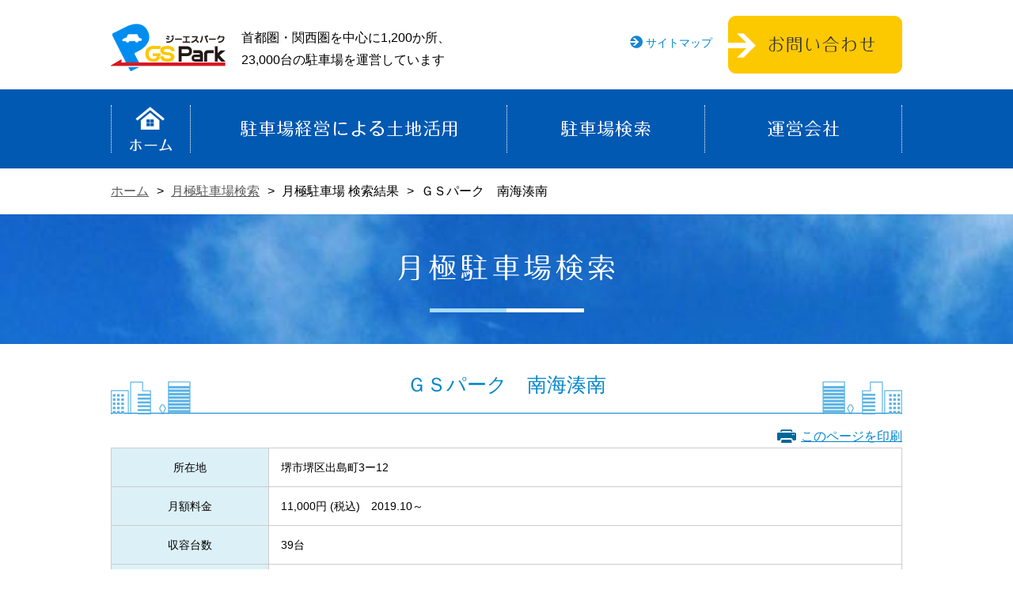

--- FILE ---
content_type: text/html; charset=UTF-8
request_url: https://www.gs-park.com/monthly_parking/90878/
body_size: 26564
content:
<!DOCTYPE html>
<html dir="ltr" lang="ja" prefix="og: https://ogp.me/ns#" class="no-js no-svg">
<head>
<meta charset="UTF-8">
<meta http-equiv="X-UA-Compatible" content="IE=edge,chrome=1" />
<meta name="viewport" content="width=device-width,user-scalable=yes" />
<meta name="copyright" content="(c)2017 GINSEN Co.,LTD" />
<meta name="format-detection" content="telephone=no">

<link href="https://www.gs-park.com/wpgs/wp-content/themes/gs-park/assets/css/import.css" rel="stylesheet" media="all" />
<link href="https://www.gs-park.com/wpgs/wp-content/themes/gs-park/assets/css/spnav.css" rel="stylesheet" media="all" />
<link href="https://www.gs-park.com/wpgs/wp-content/themes/gs-park/assets/css/print.css" rel="stylesheet" media="print" />
<script src="//ajax.googleapis.com/ajax/libs/jquery/1.11.0/jquery.min.js" integrity="sha384-/Gm+ur33q/W+9ANGYwB2Q4V0ZWApToOzRuA8md/1p9xMMxpqnlguMvk8QuEFWA1B" crossorigin="anonymous"></script>


	<style>img:is([sizes="auto" i], [sizes^="auto," i]) { contain-intrinsic-size: 3000px 1500px }</style>
	
		<!-- All in One SEO 4.7.7 - aioseo.com -->
		<title>ＧＳパーク 南海湊南 | 駐車場経営、月極駐車場、時間貸駐車場ならGSパーク</title>
	<meta name="robots" content="max-image-preview:large" />
	<link rel="canonical" href="https://www.gs-park.com/monthly_parking/90878/" />
	<meta name="generator" content="All in One SEO (AIOSEO) 4.7.7" />
		<meta property="og:locale" content="ja_JP" />
		<meta property="og:site_name" content="駐車場経営、月極駐車場、時間貸駐車場ならGSパーク" />
		<meta property="og:type" content="website" />
		<meta property="og:title" content="ＧＳパーク 南海湊南 | 駐車場経営、月極駐車場、時間貸駐車場ならGSパーク" />
		<meta property="og:url" content="https://www.gs-park.com/monthly_parking/90878/" />
		<meta property="fb:app_id" content="542707922760951" />
		<meta property="fb:admins" content="100004132326030" />
		<meta name="twitter:card" content="summary" />
		<meta name="twitter:title" content="ＧＳパーク 南海湊南 | 駐車場経営、月極駐車場、時間貸駐車場ならGSパーク" />
		<meta name="google" content="nositelinkssearchbox" />
		<script type="application/ld+json" class="aioseo-schema">
			{"@context":"https:\/\/schema.org","@graph":[{"@type":"BreadcrumbList","@id":"https:\/\/www.gs-park.com\/monthly_parking\/90878\/#breadcrumblist","itemListElement":[{"@type":"ListItem","@id":"https:\/\/www.gs-park.com\/#listItem","position":1,"name":"\u5bb6","item":"https:\/\/www.gs-park.com\/","nextItem":{"@type":"ListItem","@id":"https:\/\/www.gs-park.com\/monthly_parking\/90878\/#listItem","name":"\uff27\uff33\u30d1\u30fc\u30af\u3000\u5357\u6d77\u6e4a\u5357"}},{"@type":"ListItem","@id":"https:\/\/www.gs-park.com\/monthly_parking\/90878\/#listItem","position":2,"name":"\uff27\uff33\u30d1\u30fc\u30af\u3000\u5357\u6d77\u6e4a\u5357","previousItem":{"@type":"ListItem","@id":"https:\/\/www.gs-park.com\/#listItem","name":"\u5bb6"}}]},{"@type":"Organization","@id":"https:\/\/www.gs-park.com\/#organization","name":"\u99d0\u8eca\u5834\u7d4c\u55b6\u3001\u6708\u6975\u99d0\u8eca\u5834\u3001\u6642\u9593\u8cb8\u99d0\u8eca\u5834\u306a\u3089GS\u30d1\u30fc\u30af","description":"Just another WordPress site","url":"https:\/\/www.gs-park.com\/"},{"@type":"WebPage","@id":"https:\/\/www.gs-park.com\/monthly_parking\/90878\/#webpage","url":"https:\/\/www.gs-park.com\/monthly_parking\/90878\/","name":"\uff27\uff33\u30d1\u30fc\u30af \u5357\u6d77\u6e4a\u5357 | \u99d0\u8eca\u5834\u7d4c\u55b6\u3001\u6708\u6975\u99d0\u8eca\u5834\u3001\u6642\u9593\u8cb8\u99d0\u8eca\u5834\u306a\u3089GS\u30d1\u30fc\u30af","inLanguage":"ja","isPartOf":{"@id":"https:\/\/www.gs-park.com\/#website"},"breadcrumb":{"@id":"https:\/\/www.gs-park.com\/monthly_parking\/90878\/#breadcrumblist"},"datePublished":"2011-09-13T00:00:00+09:00","dateModified":"2022-03-14T17:21:43+09:00"},{"@type":"WebSite","@id":"https:\/\/www.gs-park.com\/#website","url":"https:\/\/www.gs-park.com\/","name":"\u99d0\u8eca\u5834\u7d4c\u55b6\u3001\u6708\u6975\u99d0\u8eca\u5834\u3001\u6642\u9593\u8cb8\u99d0\u8eca\u5834\u306a\u3089GS\u30d1\u30fc\u30af","description":"Just another WordPress site","inLanguage":"ja","publisher":{"@id":"https:\/\/www.gs-park.com\/#organization"}}]}
		</script>
		<!-- All in One SEO -->

<link rel='stylesheet' id='wp-block-library-css' href='https://www.gs-park.com/wpgs/wp-includes/css/dist/block-library/style.min.css?ver=6.7.1' type='text/css' media='all' />
<style id='classic-theme-styles-inline-css' type='text/css'>
/*! This file is auto-generated */
.wp-block-button__link{color:#fff;background-color:#32373c;border-radius:9999px;box-shadow:none;text-decoration:none;padding:calc(.667em + 2px) calc(1.333em + 2px);font-size:1.125em}.wp-block-file__button{background:#32373c;color:#fff;text-decoration:none}
</style>
<style id='global-styles-inline-css' type='text/css'>
:root{--wp--preset--aspect-ratio--square: 1;--wp--preset--aspect-ratio--4-3: 4/3;--wp--preset--aspect-ratio--3-4: 3/4;--wp--preset--aspect-ratio--3-2: 3/2;--wp--preset--aspect-ratio--2-3: 2/3;--wp--preset--aspect-ratio--16-9: 16/9;--wp--preset--aspect-ratio--9-16: 9/16;--wp--preset--color--black: #000000;--wp--preset--color--cyan-bluish-gray: #abb8c3;--wp--preset--color--white: #ffffff;--wp--preset--color--pale-pink: #f78da7;--wp--preset--color--vivid-red: #cf2e2e;--wp--preset--color--luminous-vivid-orange: #ff6900;--wp--preset--color--luminous-vivid-amber: #fcb900;--wp--preset--color--light-green-cyan: #7bdcb5;--wp--preset--color--vivid-green-cyan: #00d084;--wp--preset--color--pale-cyan-blue: #8ed1fc;--wp--preset--color--vivid-cyan-blue: #0693e3;--wp--preset--color--vivid-purple: #9b51e0;--wp--preset--gradient--vivid-cyan-blue-to-vivid-purple: linear-gradient(135deg,rgba(6,147,227,1) 0%,rgb(155,81,224) 100%);--wp--preset--gradient--light-green-cyan-to-vivid-green-cyan: linear-gradient(135deg,rgb(122,220,180) 0%,rgb(0,208,130) 100%);--wp--preset--gradient--luminous-vivid-amber-to-luminous-vivid-orange: linear-gradient(135deg,rgba(252,185,0,1) 0%,rgba(255,105,0,1) 100%);--wp--preset--gradient--luminous-vivid-orange-to-vivid-red: linear-gradient(135deg,rgba(255,105,0,1) 0%,rgb(207,46,46) 100%);--wp--preset--gradient--very-light-gray-to-cyan-bluish-gray: linear-gradient(135deg,rgb(238,238,238) 0%,rgb(169,184,195) 100%);--wp--preset--gradient--cool-to-warm-spectrum: linear-gradient(135deg,rgb(74,234,220) 0%,rgb(151,120,209) 20%,rgb(207,42,186) 40%,rgb(238,44,130) 60%,rgb(251,105,98) 80%,rgb(254,248,76) 100%);--wp--preset--gradient--blush-light-purple: linear-gradient(135deg,rgb(255,206,236) 0%,rgb(152,150,240) 100%);--wp--preset--gradient--blush-bordeaux: linear-gradient(135deg,rgb(254,205,165) 0%,rgb(254,45,45) 50%,rgb(107,0,62) 100%);--wp--preset--gradient--luminous-dusk: linear-gradient(135deg,rgb(255,203,112) 0%,rgb(199,81,192) 50%,rgb(65,88,208) 100%);--wp--preset--gradient--pale-ocean: linear-gradient(135deg,rgb(255,245,203) 0%,rgb(182,227,212) 50%,rgb(51,167,181) 100%);--wp--preset--gradient--electric-grass: linear-gradient(135deg,rgb(202,248,128) 0%,rgb(113,206,126) 100%);--wp--preset--gradient--midnight: linear-gradient(135deg,rgb(2,3,129) 0%,rgb(40,116,252) 100%);--wp--preset--font-size--small: 13px;--wp--preset--font-size--medium: 20px;--wp--preset--font-size--large: 36px;--wp--preset--font-size--x-large: 42px;--wp--preset--spacing--20: 0.44rem;--wp--preset--spacing--30: 0.67rem;--wp--preset--spacing--40: 1rem;--wp--preset--spacing--50: 1.5rem;--wp--preset--spacing--60: 2.25rem;--wp--preset--spacing--70: 3.38rem;--wp--preset--spacing--80: 5.06rem;--wp--preset--shadow--natural: 6px 6px 9px rgba(0, 0, 0, 0.2);--wp--preset--shadow--deep: 12px 12px 50px rgba(0, 0, 0, 0.4);--wp--preset--shadow--sharp: 6px 6px 0px rgba(0, 0, 0, 0.2);--wp--preset--shadow--outlined: 6px 6px 0px -3px rgba(255, 255, 255, 1), 6px 6px rgba(0, 0, 0, 1);--wp--preset--shadow--crisp: 6px 6px 0px rgba(0, 0, 0, 1);}:where(.is-layout-flex){gap: 0.5em;}:where(.is-layout-grid){gap: 0.5em;}body .is-layout-flex{display: flex;}.is-layout-flex{flex-wrap: wrap;align-items: center;}.is-layout-flex > :is(*, div){margin: 0;}body .is-layout-grid{display: grid;}.is-layout-grid > :is(*, div){margin: 0;}:where(.wp-block-columns.is-layout-flex){gap: 2em;}:where(.wp-block-columns.is-layout-grid){gap: 2em;}:where(.wp-block-post-template.is-layout-flex){gap: 1.25em;}:where(.wp-block-post-template.is-layout-grid){gap: 1.25em;}.has-black-color{color: var(--wp--preset--color--black) !important;}.has-cyan-bluish-gray-color{color: var(--wp--preset--color--cyan-bluish-gray) !important;}.has-white-color{color: var(--wp--preset--color--white) !important;}.has-pale-pink-color{color: var(--wp--preset--color--pale-pink) !important;}.has-vivid-red-color{color: var(--wp--preset--color--vivid-red) !important;}.has-luminous-vivid-orange-color{color: var(--wp--preset--color--luminous-vivid-orange) !important;}.has-luminous-vivid-amber-color{color: var(--wp--preset--color--luminous-vivid-amber) !important;}.has-light-green-cyan-color{color: var(--wp--preset--color--light-green-cyan) !important;}.has-vivid-green-cyan-color{color: var(--wp--preset--color--vivid-green-cyan) !important;}.has-pale-cyan-blue-color{color: var(--wp--preset--color--pale-cyan-blue) !important;}.has-vivid-cyan-blue-color{color: var(--wp--preset--color--vivid-cyan-blue) !important;}.has-vivid-purple-color{color: var(--wp--preset--color--vivid-purple) !important;}.has-black-background-color{background-color: var(--wp--preset--color--black) !important;}.has-cyan-bluish-gray-background-color{background-color: var(--wp--preset--color--cyan-bluish-gray) !important;}.has-white-background-color{background-color: var(--wp--preset--color--white) !important;}.has-pale-pink-background-color{background-color: var(--wp--preset--color--pale-pink) !important;}.has-vivid-red-background-color{background-color: var(--wp--preset--color--vivid-red) !important;}.has-luminous-vivid-orange-background-color{background-color: var(--wp--preset--color--luminous-vivid-orange) !important;}.has-luminous-vivid-amber-background-color{background-color: var(--wp--preset--color--luminous-vivid-amber) !important;}.has-light-green-cyan-background-color{background-color: var(--wp--preset--color--light-green-cyan) !important;}.has-vivid-green-cyan-background-color{background-color: var(--wp--preset--color--vivid-green-cyan) !important;}.has-pale-cyan-blue-background-color{background-color: var(--wp--preset--color--pale-cyan-blue) !important;}.has-vivid-cyan-blue-background-color{background-color: var(--wp--preset--color--vivid-cyan-blue) !important;}.has-vivid-purple-background-color{background-color: var(--wp--preset--color--vivid-purple) !important;}.has-black-border-color{border-color: var(--wp--preset--color--black) !important;}.has-cyan-bluish-gray-border-color{border-color: var(--wp--preset--color--cyan-bluish-gray) !important;}.has-white-border-color{border-color: var(--wp--preset--color--white) !important;}.has-pale-pink-border-color{border-color: var(--wp--preset--color--pale-pink) !important;}.has-vivid-red-border-color{border-color: var(--wp--preset--color--vivid-red) !important;}.has-luminous-vivid-orange-border-color{border-color: var(--wp--preset--color--luminous-vivid-orange) !important;}.has-luminous-vivid-amber-border-color{border-color: var(--wp--preset--color--luminous-vivid-amber) !important;}.has-light-green-cyan-border-color{border-color: var(--wp--preset--color--light-green-cyan) !important;}.has-vivid-green-cyan-border-color{border-color: var(--wp--preset--color--vivid-green-cyan) !important;}.has-pale-cyan-blue-border-color{border-color: var(--wp--preset--color--pale-cyan-blue) !important;}.has-vivid-cyan-blue-border-color{border-color: var(--wp--preset--color--vivid-cyan-blue) !important;}.has-vivid-purple-border-color{border-color: var(--wp--preset--color--vivid-purple) !important;}.has-vivid-cyan-blue-to-vivid-purple-gradient-background{background: var(--wp--preset--gradient--vivid-cyan-blue-to-vivid-purple) !important;}.has-light-green-cyan-to-vivid-green-cyan-gradient-background{background: var(--wp--preset--gradient--light-green-cyan-to-vivid-green-cyan) !important;}.has-luminous-vivid-amber-to-luminous-vivid-orange-gradient-background{background: var(--wp--preset--gradient--luminous-vivid-amber-to-luminous-vivid-orange) !important;}.has-luminous-vivid-orange-to-vivid-red-gradient-background{background: var(--wp--preset--gradient--luminous-vivid-orange-to-vivid-red) !important;}.has-very-light-gray-to-cyan-bluish-gray-gradient-background{background: var(--wp--preset--gradient--very-light-gray-to-cyan-bluish-gray) !important;}.has-cool-to-warm-spectrum-gradient-background{background: var(--wp--preset--gradient--cool-to-warm-spectrum) !important;}.has-blush-light-purple-gradient-background{background: var(--wp--preset--gradient--blush-light-purple) !important;}.has-blush-bordeaux-gradient-background{background: var(--wp--preset--gradient--blush-bordeaux) !important;}.has-luminous-dusk-gradient-background{background: var(--wp--preset--gradient--luminous-dusk) !important;}.has-pale-ocean-gradient-background{background: var(--wp--preset--gradient--pale-ocean) !important;}.has-electric-grass-gradient-background{background: var(--wp--preset--gradient--electric-grass) !important;}.has-midnight-gradient-background{background: var(--wp--preset--gradient--midnight) !important;}.has-small-font-size{font-size: var(--wp--preset--font-size--small) !important;}.has-medium-font-size{font-size: var(--wp--preset--font-size--medium) !important;}.has-large-font-size{font-size: var(--wp--preset--font-size--large) !important;}.has-x-large-font-size{font-size: var(--wp--preset--font-size--x-large) !important;}
:where(.wp-block-post-template.is-layout-flex){gap: 1.25em;}:where(.wp-block-post-template.is-layout-grid){gap: 1.25em;}
:where(.wp-block-columns.is-layout-flex){gap: 2em;}:where(.wp-block-columns.is-layout-grid){gap: 2em;}
:root :where(.wp-block-pullquote){font-size: 1.5em;line-height: 1.6;}
</style>
<link rel="https://api.w.org/" href="https://www.gs-park.com/wp-json/" /><link rel="EditURI" type="application/rsd+xml" title="RSD" href="https://www.gs-park.com/wpgs/xmlrpc.php?rsd" />
<meta name="generator" content="WordPress 6.7.1" />
<link rel='shortlink' href='https://www.gs-park.com/?p=8196' />
<link rel="alternate" title="oEmbed (JSON)" type="application/json+oembed" href="https://www.gs-park.com/wp-json/oembed/1.0/embed?url=https%3A%2F%2Fwww.gs-park.com%2Fmonthly_parking%2F90878%2F" />
<link rel="alternate" title="oEmbed (XML)" type="text/xml+oembed" href="https://www.gs-park.com/wp-json/oembed/1.0/embed?url=https%3A%2F%2Fwww.gs-park.com%2Fmonthly_parking%2F90878%2F&#038;format=xml" />
<script type="text/javascript">
(function(url){
	if(/(?:Chrome\/26\.0\.1410\.63 Safari\/537\.31|WordfenceTestMonBot)/.test(navigator.userAgent)){ return; }
	var addEvent = function(evt, handler) {
		if (window.addEventListener) {
			document.addEventListener(evt, handler, false);
		} else if (window.attachEvent) {
			document.attachEvent('on' + evt, handler);
		}
	};
	var removeEvent = function(evt, handler) {
		if (window.removeEventListener) {
			document.removeEventListener(evt, handler, false);
		} else if (window.detachEvent) {
			document.detachEvent('on' + evt, handler);
		}
	};
	var evts = 'contextmenu dblclick drag dragend dragenter dragleave dragover dragstart drop keydown keypress keyup mousedown mousemove mouseout mouseover mouseup mousewheel scroll'.split(' ');
	var logHuman = function() {
		if (window.wfLogHumanRan) { return; }
		window.wfLogHumanRan = true;
		var wfscr = document.createElement('script');
		wfscr.type = 'text/javascript';
		wfscr.async = true;
		wfscr.src = url + '&r=' + Math.random();
		(document.getElementsByTagName('head')[0]||document.getElementsByTagName('body')[0]).appendChild(wfscr);
		for (var i = 0; i < evts.length; i++) {
			removeEvent(evts[i], logHuman);
		}
	};
	for (var i = 0; i < evts.length; i++) {
		addEvent(evts[i], logHuman);
	}
})('//www.gs-park.com/?wordfence_lh=1&hid=F7B5B9EB2C5A94ADEDEC5AE9AD5D0575');
</script><link rel="apple-touch-icon" sizes="180x180" href="/wpgs/wp-content/uploads/fbrfg/apple-touch-icon.png">
<link rel="icon" type="image/png" sizes="32x32" href="/wpgs/wp-content/uploads/fbrfg/favicon-32x32.png">
<link rel="icon" type="image/png" sizes="16x16" href="/wpgs/wp-content/uploads/fbrfg/favicon-16x16.png">
<link rel="manifest" href="/wpgs/wp-content/uploads/fbrfg/manifest.json">
<link rel="mask-icon" href="/wpgs/wp-content/uploads/fbrfg/safari-pinned-tab.svg" color="#5bbad5">
<link rel="shortcut icon" href="/wpgs/wp-content/uploads/fbrfg/favicon.ico">
<meta name="msapplication-config" content="/wpgs/wp-content/uploads/fbrfg/browserconfig.xml">
<meta name="theme-color" content="#ffffff">
</head>

<body id="index" class="monthly_parking-template-default single single-monthly_parking postid-8196">


<!-- ▼スマホ用メニュー▼ -->
<nav id="sideMenu">
<dl>
<dt>土地活用に駐車場運営をお考えの方へ</dt>
<dd>
<ul>
<li><a href="/forowner/landowner" title="土地オーナーさまへ">土地オーナーさまへ</a></li>
<li><a href="/forowner/builowner" title="ビル、駐車場オーナーさまへ">ビル、駐車場オーナーさまへ</a></li>
<li><a href="/forowner/comestowner" title="商業施設、店舗オーナーさまへ">商業施設、店舗オーナーさまへ</a></li>
<li><a href="/forowner/realestate" title="不動産業者さまへ">不動産業者さまへ</a></li>
</ul>
</dd>
<dt>駐車場経営による土地活用</dt>
<dd>
<ul>
<li><a href="/forowner/merit" title="駐車場経営のメリット">駐車場経営のメリット</a></li>
<li><a href="/forowner/power" title="GSパークの強み">GSパークの強み</a></li>
<li><a href="/forowner/service" title="サービスメニュー">サービスメニュー</a></li>
<li><a href="/forowner/jirei" title="導入事例">導入事例</a></li>
<li><a href="/forowner/flow" title="ご相談から事業開始までの流れ">ご相談から事業開始までの流れ</a></li>
<li><a href="/forowner/equipment" title="各種機器">各種機器</a></li>
<li><a href="/forowner/serviceticket" title="駐車サービス券について">駐車サービス券について</a></li>
<li><a href="/qa/" title="駐車場経営に関するよくある質問">駐車場経営に関するよくある質問</a></li>
</ul>
</dd>
<dt>駐車場検索</dt>
<dd>
<ul>
<li><a href="/time_parking/" title="時間貸駐車場検索">時間貸駐車場検索</a></li>
<li><a href="/monthly_parking/" title="月極駐車場検索">月極駐車場検索</a></li>
</ul>
</dd>
<dt>その他</dt>
<dd>
<ul>
<li><a href="/about/" title="運営会社">運営会社</a></li>
<li><a href="/contact/" title="お問い合わせ">お問い合わせ</a></li>
<li><a href="/sitemap" title="サイトマップ">サイトマップ</a></li>
<li><a href="/attention/" title="ご利用上の注意">ご利用上の注意</a></li>
<li><a href="http://www.ginsen-gr.co.jp/kaisha/" title="会社情報" target="_blank">会社情報</a></li>
<li><a href="http://www.ginsen-gr.co.jp/etcetera/kojinjouhou" title="個人情報保護方針" target="_blank">個人情報保護方針</a></li>
</ul>
</dd>
<dd>
</dd>
</dl>
<p class="backToTop"><a href="#sideMenu"><img src="https://www.gs-park.com/wpgs/wp-content/themes/gs-park/assets/image/btn_pagetop.png" alt="ページ上部" width="35" height="19"></a></p>
</nav>
<!-- ▲スマホ用メニュー▲ -->

<div id="top">

<div class="bg"></div>

<!-- ▼メインコンテンツ▼ -->
<div id="sb-site">

<header>
<h1><a href="/" title="GSパーク ジーエスパーク"><img src="https://www.gs-park.com/wpgs/wp-content/themes/gs-park/assets/image/h_logo.png" alt="GSパーク ジーエスパーク" width="145" height="60"></a></h1>
<a href="/contact/" title="お問い合わせ"><img src="https://www.gs-park.com/wpgs/wp-content/themes/gs-park/assets/image/h_contact.png" alt="お問い合わせ" width="220" height="73"></a>
<span class="widget_text header-description"><div class="textwidget custom-html-widget">首都圏・関西圏を中心に1,200か所、<br>
23,000台の駐車場を運営しています</div></span><a href="/sitemap" title="サイトマップ">サイトマップ</a>
</header>
<nav id="grobalnavi" role="navigation">
<ul>
<li><a href="/" title="GSパークホーム">ホーム</a></li>
<li><a href="/forowner/" title="駐車場経営による土地活用">駐車場経営による土地活用</a></li>
<li class="nav01 menu__single">
<a href="#" title="駐車場検索">駐車場検索</a>
<ul class="menu__second-level">
<li><a href="/time_parking/" title="時間貸駐車場検索">時間貸駐車場検索</a></li>
<li><a href="/monthly_parking/" title="月極駐車場検索">月極駐車場検索</a></li>
</ul>
</li>
<li><a href="/about/" title="運営会社">運営会社</a></li>
</ul>
</nav>
<div class="serchWindow">
<!--/ .serchWindow--></div>
<p class="s-menuBtn"><a href="#">MENU</a></p>


    <section id="pankuz">
    <ul>
    <li><a href="/" title="GSパークホーム">ホーム</a></li>
    <li><a href="/monthly_parking" title="月極駐車場検索">月極駐車場検索</a></li>
    <li>月極駐車場 検索結果</li>
    <li>ＧＳパーク　南海湊南</li>
    </ul>
    </section>

    <section id="page_mv">
    <h2><img src="https://www.gs-park.com/wpgs/wp-content/themes/gs-park/assets/image/search/page_title_monthly_parking.png" alt="月極駐車場検索" width="260" height="34"><span>月極駐車場検索</span></h2>
    </section>

    <section id="content" class="search detail">

    <h3>ＧＳパーク　南海湊南</h3>
    <p><a href="javascript:window.print();">このページを印刷</a></p>

    <table id="monthly_detail">
<tr><th>所在地</th><td>堺市堺区出島町3ー12</td></tr><tr><th>月額料金</th><td>11,000円 (税込)　2019.10～</td></tr><tr><th>収容台数</th><td>39台</td></tr><tr><th>車両制限</th><td>全長5.0m以下　全幅1.85m以下　重量2.0t以下</td></tr><tr><th>駐車場形態</th><td>高架下（平面）</td></tr><tr><th>設備</th><td>自走式</td></tr><tr><th>営業時間</th><td><ul><li>24時間</ul></td></tr><tr><th>最寄駅</th><td>南海本線湊徒歩１分</td></tr><tr><th>近隣施設</th><td>南海湊駅・堺出島郵便局・市立新湊小学校・堺湊郵便局</td></tr><tr><th>駐車場の写真</th><td><a href='https://www.gs-park.com/wpgs/wp-content/uploads/2018/01/878_01.jpg' target='_blank'><img src='https://www.gs-park.com/wpgs/wp-content/uploads/2018/01/878_01.jpg' ></a><a href='https://www.gs-park.com/wpgs/wp-content/uploads/2018/01/878_02.jpg' target='_blank'><img src='https://www.gs-park.com/wpgs/wp-content/uploads/2018/01/878_02.jpg' ></a></td></tr>  <tr>
      <th>特徴</th>
      <td><dl class='feature'><dt>お支払い方法</dt><dd class=''>QRコード決済</dd><dd class=''>現金支払い不可</dd><dd class=''>クレジットカード</dd><dd class=''>リパークビジネスカード</dd><dd class=''>交通系ICカード (SUICA, ICOCA等)</dd><dt>その他</dt><dd class=''>月極駐車場（現在満車につき新規受付はしておりません）</dd></dl></td>
  </tr>
  </table>
<div id="comment">
<p>パーキング備考欄：</p>
南海電鉄高架下</div>

<p>GSパーク月極貸駐車場を地図からご確認いただけます。</p>
<iframe src="//www.google.com/maps/embed/v1/place?q=34.5691902,135.4592975&zoom=17&key=AIzaSyC7GvaCsoLLpDF8APpbmM2MnECRCA1HA7Y" class="gmap"></iframe>


<input type="button" onclick="location.href='/monthly_parking'" value="検索トップへ戻る">
<div class="s_contact">
<a href="https://www.ginsen-gr.co.jp/form/gs-park2?name=%EF%BC%A7%EF%BC%B3%E3%83%91%E3%83%BC%E3%82%AF%E3%80%80%E5%8D%97%E6%B5%B7%E6%B9%8A%E5%8D%97">この駐車場についてのお問い合わせはこちら</a>
</div>
<div class="bunner monthly">
<ol>
<li><a href="/qa/monthly_qa"><img src="https://www.gs-park.com/wpgs/wp-content/themes/gs-park/assets/image/search/qa_btn.png" width="330" height="73" alt="駐車場のご利用Q&A" /></a></li>
</ol>
</div>



    </section>

<div class="totop">
<a href="#" title="トップへ">^</a>
</div>
<footer>
<section>
<ul>
<li><a href="/sitemap" title="サイトマップ">サイトマップ</a></li>
<li><a href="/attention/" title="ご利用上の注意">ご利用上の注意</a></li>
<li><a href="http://www.ginsen-gr.co.jp/kaisha/" title="会社情報" target="_blank">会社情報</a></li>
<li><a href="http://www.ginsen-gr.co.jp/etcetera/kojinjouhou.html" title="個人情報保護方針" target="_blank">個人情報保護方針</a></li>
</ul>
</section>
<section>
<div>
<a href="/" title="GSパーク ジーエスパーク"><img src="https://www.gs-park.com/wpgs/wp-content/themes/gs-park/assets/image/f_logo01.png" alt="GSパーク ジーエスパーク" width="145" height="60"></a>
<img src="https://www.gs-park.com/wpgs/wp-content/themes/gs-park/assets/image/f_text.png" alt="土地活用・駐車場経営はGSパーク" width="297" height="18">
<a href="/contact/" title="お問い合わせ"><img src="https://www.gs-park.com/wpgs/wp-content/themes/gs-park/assets/image/f_contact.png" alt="お問い合わせ" width="181" height="53"></a>
</div>
</section>
<small>&copy;2017 GINSEN Co.,LTD<a href="http://www.ginsen-gr.co.jp/" title="銀泉株式会社" target="_blank"><img src="https://www.gs-park.com/wpgs/wp-content/themes/gs-park/assets/image/f_logo02.png" alt="銀泉株式会社" width="105" height="45"></a></small>
</footer>

</div>

</div>

<script src="https://www.gs-park.com/wpgs/wp-content/themes/gs-park/assets/js/heightLine.js"></script>
<script src="https://www.gs-park.com/wpgs/wp-content/themes/gs-park/assets/js/common.js"></script>
<script src="https://www.gs-park.com/wpgs/wp-content/themes/gs-park/assets/js/navmenu.js"></script>
<script src="https://www.gs-park.com/wpgs/wp-content/themes/gs-park/assets/js/tabs.js"></script>
<script type="text/javascript" src="//maps.google.com/maps/api/js?key=AIzaSyC7GvaCsoLLpDF8APpbmM2MnECRCA1HA7Y"></script><script>
$('#nav-toggle').click(function(){
  $('body').toggleClass('open');
});
</script>

<script>
 $(function() {
 var topBtn = $('.totop');
 topBtn.hide();
 $(window).scroll(function () {
 if ($(this).scrollTop() > 100) {
 topBtn.fadeIn();
 } else {
 topBtn.fadeOut();
 }
 });
 topBtn.click(function () {
 $('body,html').animate({
 scrollTop: 0
 }, 500);
 return false;
 });
 });
 </script>

</body>
</html>


--- FILE ---
content_type: text/css
request_url: https://www.gs-park.com/wpgs/wp-content/themes/gs-park/assets/css/import.css
body_size: 649
content:
@charset "UTF-8";

/* ===================================================================
CSS information

 file name  :import.css
 style info :各cssファイル読み込み用
=================================================================== */

/* default style - リセット及びbody基本設定
----------------------------------------------------------- */
@import url("reset.css");

/* 共通のスタイル指定
----------------------------------------------------------- */
@import url("module.css");

/* 要素を指定
----------------------------------------------------------- */
@import url("style.css");

/* 要素を指定
----------------------------------------------------------- */
@import url("page.css");







--- FILE ---
content_type: text/css
request_url: https://www.gs-park.com/wpgs/wp-content/themes/gs-park/assets/css/spnav.css
body_size: 6524
content:

@charset "UTF-8";

#slide {
	background: none repeat scroll 0 0 #f2f8fc;
	margin: 0 -10px 10px;
	padding: 15px 0;
	position: relative;
	width: auto;
}
#slide ul {
	list-style: outside none none;
	margin: 0;
}
#slide ul.containerInner {
	padding: 0;
}
#slide ul.containerInner li {
	box-sizing: border-box;
	float: left;
	margin: 0 auto;
	padding: 0;
	width: 260px;
}
#slide ul.containerInner li a {
	background: none repeat scroll 0 0 white;
	border: 1px solid #1ab1d2;
	display: block;
	margin: 0 5px;
	max-width: 640px;
	padding: 2px;
	text-align: center;
}
#slide ul.containerInner li a img {
	height: 163px;
}
#slide ul.containerInner li a span.txt {
	display: block;
	font-size: 14px;
	font-weight: bold;
	padding: 5px;
	text-align: center;
}
#slide ul.containerInner li a span.txt:after {
	background: url("../img/mark_01.png") no-repeat scroll right center / 8px auto rgba(0, 0, 0, 0);
	content: "";
	padding: 5px 21px 5px 0;
}
#slide ul.containerInner li a[target] span.txt:after {
	background-image: url("../img/icon_blank.png");
	background-size: 16px auto;
	width: 16px;
}
#slide .moving {
	transition: transform 0.5s ease-out 0s;
}
#slide .nav {
	height: 11px;
	margin: 0;
	padding-top: 13px;
}
#slide .nav ul {
	font-size: 0;
	line-height: 0;
	margin: 0;
	text-align: center;
}
#slide .nav li {
	display: inline-block;
	margin: 0 5px;
}
#slide .nav li a {
	background: none repeat scroll 0 0 #bfbfbf;
	border-radius: 20px;
	display: block;
	height: 11px;
	text-indent: -3000px;
	width: 11px;
}
#slide .nav li.selected a {
	background: none repeat scroll 0 0 #0075c1;
}
#slide .arrows span {
	background: none repeat scroll 0 0 rgba(0, 0, 0, 0);
	font-size: 0;
	height: 100%;
	line-height: 0;
	position: absolute;
	top: 0;
	width: 10%;
	z-index: 99;
}
#slide .arrows span.prev {
	left: 0;
}
#slide .arrows span.next {
	right: 0;
}
html.open, html.open body {
	height: 100%;
	overflow: hidden;
	position: relative;
	width: 100%;
}

#sideMenu {
	background: none repeat scroll 0 0 #fff;
	display: none;
	height: 100%;
	left: auto;
	overflow: auto;
	position: absolute;
	right: 0;
	top: 0;
	width: 260px;
	z-index: 1;
}
#sideMenu dl{
	position:static;
}
.open #sideMenu {
	display: block;
}
#sideMenu dl dt {
	background: none repeat scroll 0 0 #0159b2;
	color: #fff;
	font-family: "ヒラギノ角ゴ Pro W3","Hiragino Kaku Gothic Pro",メイリオ,Meiryo,"ＭＳ Ｐゴシック",sans-serif;
	font-weight: bold;
	padding: 10px 0 10px 15px;
}
#sideMenu dl dd ul li {
	font-size: 14px;
	line-height: 1.4;
}
#sideMenu  dd ul li:last-child{
}
#sideMenu dl dd ul li:last-child {
    border-bottom: 0 none;
}
#sideMenu dl dd ul li:last-child {
    border-bottom: 10px none;
}
#sideMenu dl dd ul li.tit{
	padding: 15px 10px;
	background:#f3f1ed;
}
#sideMenu dl dd ul li a {
	display: block;
	background: url("../image/h_arrow.png") no-repeat scroll 10px 50% #f7f8f8;
	padding: 15px 10px 15px 30px;
	position: relative;
	border-bottom: 1px solid #d1d1d1;
	text-decoration:none;
}
#sideMenu dl dd ul li a:hover{
	text-decoration:underline;
}
#sideMenu dl dd ul li a[target]:after {
	background-image: url("../image/sp/icon_blank.png");
	background-size: 16px auto;
	width: 16px;
}
#sideMenu dl dd ul li time {
    display: block;
    margin-bottom: 2px;
    margin-top: -5px;
}
#sideMenu dl dd ul li h4.pressRelease {
    display: none;
}
#sideMenu dl dd ul li h5 {
    color: #333;
    font-size: smaller;
    font-weight: normal;
}

#sideMenu dl dd ul li ul li a{
	background: url("../image/sp/side_arrow.png") no-repeat scroll 15px 50%;
	color: #3e3e3e;
}





#sideMenu .backToTop {
    background: none repeat scroll 0 0 #d8d8d8;
    text-align: center;
}
#sideMenu .backToTop a {
    display: block;
    padding: 15px 0;
}
#top {
    position: relative;
    z-index: 2;
}
.open #top {
    overflow: hidden;
}
.open #top:after {
    background: none repeat scroll 0 0 rgba(0, 0, 0, 0.6);
    content: "";
    height: 100%;
    left: 0;
    position: absolute;
    top: 0;
    width: 100%;
		z-index:99;
}
.s-menuBtn.open {
}
.s-menuBtn.open::before {
	background: #0462b2 none repeat scroll 0 0;
	border-radius: 5px;
	color: #fff;
	content: "close";
	cursor: pointer;
	font-size: 1em;
	height: 60px;
	line-height: 3.5em;
	position: fixed;
	right: 260px;
	text-align: center;
	top: 45px;
	width: 60px;
	z-index: 99;
}
.s-globalHeader {
	position: relative;
}
.s-globalHeader .hgroup {
	margin-left: 10px;
	padding-bottom: 18px;
}
.s-globalHeader nav.s-searchBtn {
	height: 50px;
	position: absolute;
	right: 75px;
	text-align: center;
	top: 0;
	width: 50px;
}
.s-globalHeader nav.s-searchBtn img {
	margin: 0 auto;
	vertical-align: middle;
}
.s-globalHeader nav.s-searchBtn a {
	display: block;
	line-height: 50px;
}
.showSearch .s-globalHeader nav.s-searchBtn a {
	background-color: #bfdcef;
}
.s-globalHeader .serchWindow {
	background: none repeat scroll 0 0 #bfdcef;
	border: 0 none;
	margin: 0;
}
.s-globalHeader .serchWindow form {
	background: none repeat scroll 0 0 white;
	height: 46px;
	margin: 15px 10px 10px;
}
.showSearch .s-globalHeader .serchWindow {
	height: 120px !important;
}
.s-globalHeader .serchWindow input[type="search"] {
	border: 0 none;
	margin-bottom: 8px;
	margin-top: 8px;
}
.s-globalHeader .serchWindow .searchBtn {
	background: none repeat scroll 0 0 rgba(0, 0, 0, 0);
	border-radius: 0;
	box-shadow: none;
	height: 42px;
	right: 3px;
	top: 1px;
	width: 42px;
}
.s-globalHeader .serchWindow .searchBtn a {
	background: none repeat scroll 0 0 #f2f8fc;
	border: 1px solid #1ab1d2;
	height: 42px;
	line-height: 42px;
	text-shadow: none;
	width: 42px;
}
.s-globalHeader .serchWindow .searchBtn a img {
	vertical-align: middle;
}
.s-globalHeader .serchWindow ul.col2 {
	padding: 0 10px;
}
.s-globalHeader .serchWindow ul.col2 li {
	float: left;
	font-size: 12px;
	width: 49%;
}
.s-globalHeader .serchWindow ul.col2 li + li {
	float: right;
}
.s-globalHeader .serchWindow ul.col2 li a {
	background: none repeat scroll 0 0 white;
	border: 1px solid #1ab1d2;
	display: block;
	margin: 0;
	padding: 10px 5px;
	text-align: center;
}
.s-menuBtn {
}
.s-menuBtn a{
	position: absolute;
	right: 15px;
	top:25px;
	display:block;
	padding:10px 15px;
	background:#0462b2;
	color:#fff;
	text-decoration:none;
}
.s-globalHeader .s-menuBtn.open {
	background-position: right top;
	z-index: 99;
}

--- FILE ---
content_type: text/css
request_url: https://www.gs-park.com/wpgs/wp-content/themes/gs-park/assets/css/module.css
body_size: 1711
content:
@charset "UTF-8";

/* CSS Information ==========

ファイル名	: module.css
内容		: ベースCSS

=========================== */

html {overflow-y:scroll;}/* firefox スクロールバー対応 */

body{line-height:1.8em;}

* {
	font-family: "メイリオ", "Meiryo", sans-serif;
}

a{
	color:#0084cd;
}

p {
	color:#333;
}

.cfx:before,
.cfx:after {
	content: " ";
	display: table;
}
.cfx:after {
	clear: both;
}
.cfx {
	*zoom: 1;
	overflow: auto;
}

section{
	display:block;
}

/*--other--*/
.dis_none{display:none;}
.pointer{cursor:pointer;}	
a:hover {opacity:0.8;}
/*--float--*/
.left{float:left;}
.right{float:right;}

.mrg0{margin:0;}
.pad0{padding:0;}
	
/*--right--*/
.right10{margin-right:10px;}
.right20{margin-right:20px;}
.right30{margin-right:30px;}
.right40{margin-right:40px;}
.right50{margin-right:50px;}
.right60{margin-right:60px;}

/*--left--*/
.left10{margin-left:10px;}
.left15{margin-left:15px;}
.left20{margin-left:20px;}
.left30{margin-left:30px;}
.left40{margin-left:40px;}
.left50{margin-left:50px;}
.left60{margin-left:60px;}

/*--top--*/
.top5{margin-top:5px;}
.top10{margin-top:10px;}
.top15{margin-top:15px;}
.top20{margin-top:20px;}
.top30{margin-top:30px;}
.top40{margin-top:40px;}
.top50{margin-top:50px;}
.top60{margin-top:60px;}
	
/*--bottom--*/
.bottom5{margin-bottom:5px;}
.bottom10{margin-bottom:10px;}
.bottom15{margin-bottom:15px;}
.bottom20{margin-bottom:20px;}
.bottom30{margin-bottom:30px;}
.bottom40{margin-bottom:40px;}
.bottom50{margin-bottom:50px;}
.bottom60{margin-bottom:60px;}


/*-----------------------------------------------

	IE pngfix IE6でのPNGファイル透過

-----------------------------------------------*/
img, div, input { behavior: url("../js/iepngfix.htc") }

--- FILE ---
content_type: text/css
request_url: https://www.gs-park.com/wpgs/wp-content/themes/gs-park/assets/css/style.css
body_size: 23990
content:
@charset "utf-8";
/* CSS Document */

.sp,.s-menuBtn{
	display:none;
}

h2 {
	text-align:center;
	position:relative;
	margin-bottom:30px;
	padding-bottom:25px;
	background: url("../image/h2line.png") no-repeat scroll center bottom;
}

header:before,
header:after {
	content: " ";
	display: table;
}
header:after {
	clear: both;
}
header {
	width:1000px;
	margin:20px auto;
	*zoom: 1;
}
header > a,
header a.h_con{
	text-decoration:none;
	font-size:14px;
	position:relative;
}
header h1{
	float:left;
	margin-top:10px;
	margin-right:20px;
}
header span{
	display:inline-block;
	margin-top:14px;
}
header h1 + a img,
header a.h_con img{
	float:right;
}
header h1 + a + img{
	margin-top:10px;
	margin-left:20px;
	float:left;
}
header > span + a,
header a.s_map{
	float:right;
	margin-top:20px;
	margin-right:20px;
}
header > span + a:before,
header a.s_map:before{
	content:url("../image/h_arrow.png");
	position:absolute;
	top:2px;
	left:-20px;
}


/*-----------------------------------------------

	nav

-----------------------------------------------*/

nav#grobalnavi:before,
nav#grobalnavi:after {
	content: " ";
	display: table;
}
nav#grobalnavi:after {
	clear: both;
}
nav#grobalnavi{
	*zoom: 1;
	overflow:visible;
	width:100%;
	margin:0 auto;
	padding:20px 0;
	background-color:#0159b2;
}
nav#grobalnavi > ul {
	width:1000px;
	margin:0 auto;
}
nav#grobalnavi > ul > li {
	box-sizing:border-box;
	float:left;
	text-align:center;
	border-left:1px dotted #fff;
	width:25%;
	position:relative;
}
nav#grobalnavi > ul > li:first-child {
	width:10%!important;
}
nav#grobalnavi > ul > li:nth-child(2){
	width:40%
}
nav > ul > li:last-child {
	border-right:1px dotted #fff;
}
nav#grobalnavi > ul > li > a {
	display:block;
	height:60px;
	text-indent:100%;
	white-space:nowrap;
	overflow:hidden;
	background-position:50% 50%!important;
}
nav#grobalnavi > ul > li:nth-child(1) > a {
	background:url("../image/nav_01.png") no-repeat;
}
nav#grobalnavi > ul > li:nth-child(2) > a {
	background:url("../image/nav_02.png") no-repeat;
}
nav > ul > li:nth-child(3) > a {
	background:url("../image/nav_03.png") no-repeat;
}
nav#grobalnavi > ul > li:nth-child(4) > a {
	background:url("../image/nav_04.png") no-repeat;
}

.menu {
	position: relative;
	width: 100%;
	height: 50px;
	max-width: 960px;
	margin: 0 auto;
}
.menu > ul li li a {
	display: block;
	color: #fff;
	background-color:#3790aa ;
}
.menu > li a:hover {
	color: #333;
}
.menu__second-level {
	visibility: hidden;
	opacity: 0;
	z-index: 1;
}
.menu > li:hover {
	-webkit-transition: all .5s;
	transition: all .5s;
}
.menu__third-level {
	visibility: hidden;
	opacity: 0;
}
/* floatクリア */
.menu:before,
.menu:after {
	content: " ";
	display: table;
}
.menu:after {
	clear: both;
}
.menu {
	*zoom: 1;
}

li.menu__single .menu__second-level {
	position: absolute;
	top: 40px;
	width:280px;
	background: #0159b2 ;
	-webkit-transition: all .2s ease;
	transition: all .2s ease;
}
li.menu__single .menu__second-level a{
	color:#fff;
	display:block;
	text-align:left;
	padding:20px 0 20px 20px;
	border-top: 1px dotted #fff;
	text-decoration:none;
	font-size:18px;
}
li.menu__single:hover .menu__second-level {
	top: 80px;
	visibility: visible;
	opacity: 1;
}
li.menu__single ul.menu__second-level li {
  position: relative;
}
li.menu__single .menu__second-level .menu__third-level{
	position: absolute;
	top: -1px;
	left:100%;
	width: 100%;
	background: #3790aa ;
	-webkit-transition: all .2s ease;
	transition: all .2s ease;
}
li.menu__single ul.menu__second-level li:hover ul.menu__third-level {
    visibility: visible;
    opacity: 1;
}
li.menu__single ul.menu__second-level li ul.menu__third-level li {
    position: relative;
}

/*-----------------------------------------------

	flame24

-----------------------------------------------*/

.flame24 {
position: relative;
margin: 0 auto 2em auto;
padding: 1em;
width: 59%;
border: solid 3px #0159b2;
}
.flame24-title {
position: relative;
margin: 2em auto 0 auto;
padding: 1em 1em 0.5em 1em;
width: 59%;
border: solid 3px #0159b2;
background: #0159b2;
color: #FFFFFF;
font-weight: bold;
vertical-align: middle;
line-height: 25px;
text-align:center;
}
.flame24-title span{
font-size: 28px;
}
.flame24 p {
padding: 5px 15px;
margin: 0;
}
@media only screen and (max-width:999px) {
.flame24, .flame24-title {
width: 90%;
}
}

/*-----------------------------------------------

	mv

-----------------------------------------------*/


#mv {
	/* Permalink - use to edit and share this gradient: http://colorzilla.com/gradient-editor/#ededed+0,dfdedc+100 */
	background: #ededed; /* Old browsers */
	background: -moz-linear-gradient(top,  #ededed 0%, #dfdedc 100%); /* FF3.6-15 */
	background: -webkit-linear-gradient(top,  #ededed 0%,#dfdedc 100%); /* Chrome10-25,Safari5.1-6 */
	background: linear-gradient(to bottom,  #ededed 0%,#dfdedc 100%); /* W3C, IE10+, FF16+, Chrome26+, Opera12+, Safari7+ */
	filter: progid:DXImageTransform.Microsoft.gradient( startColorstr='#ededed', endColorstr='#dfdedc',GradientType=0 ); /* IE6-9 */
}
#mv {
	background:url(../image/mv_bg.png) no-repeat center;
	background-size:cover;
	height:496px;
}

#mv > div:before,
#mv > div:after {
	content: " ";
	display: table;
}
#mv > div:after {
	clear: both;
}
#mv > div{
	*zoom: 1;
	overflow: auto;
	width:1000px;
	margin:0 auto;
}
#mv img:nth-child(1) {
	display:block;
	margin: 80px auto 0;
}
#mv img:nth-child(2) {
	display:block;
	margin: 80px auto 0;
}

/*-----------------------------------------------

	solution

-----------------------------------------------*/

#solution h2 {
	text-align:center;
	background:url("../image/cont01_title_bg.png") no-repeat;
	margin:0;
	padding:50px 0 40px;
}
#solution h2 img{
	background: url("../image/h2line_02.png") no-repeat scroll center bottom;
	padding-bottom:40px;
}

#solution > div h3 {
	font-size:30px;
	color:#fff;
	display:inline-block;
	border-top:2px solid #fff;
	border-bottom:2px solid #fff;
	padding:30px 0 25px;
	width:410px;
}
#solution > div h3 > span {
	font-size:48px;
	vertical-align:middle;
}
#solution > div ul {
	margin:20px 20px 25px;
}
#solution > div ul li {
	color:#fff;
	list-style-type:disc;
	font-size:20px;
	margin-bottom:10px;
}
#solution > div:before,
#solution > div:after {
	content: " ";
	display: table;
}
#solution > div:after {
	clear: both;
}
#solution > div {
	*zoom: 1;
	overflow: auto;
	position:relative;
}
#solution > div > div + div{
	float:right;
}
#solution > div:nth-child(2) > div + div {
	width:25%;
	background:url("../image/cont01_img01.png") no-repeat;
	background-size:cover;
	background-position:center top;
}
#solution > div:nth-child(3) > div + div {
	width:25%;
	background:url("../image/cont01_img03.png") no-repeat;
	background-size:cover;
	background-position:center top;
}
#solution > div:nth-child(4) > div + div {
	width:25%;
	background:url("../image/cont01_img05.png") no-repeat;
	background-size:cover;
	background-position:center top;
}
#solution > div:nth-child(5) > div + div {
	width:25%;
	background:url("../image/cont01_img07.png") no-repeat;
	background-size:cover;
	background-position:center top;
}
#solution > div > div:first-child {
	width:63%;
	padding:2% 6%;
	float:right;
}

#solution > div:nth-child(2) > div:first-child {
	background:url("../image/cont01_bg01.png");
}
#solution > div:nth-child(2) > div:first-child:after {
	content:url("../image/cont01_img02.png");
	display:block;
	position:absolute;
	top:50%;
	left:25%;
	margin:-23px 0 0 -23px;
}
#solution > div:nth-child(3) > div:first-child {
	background:url("../image/cont01_bg02.png");
}
#solution > div:nth-child(3) > div:first-child:after {
	content:url("../image/cont01_img04.png");
	display:block;
	position:absolute;
	top:50%;
	left:25%;
	margin:-23px 0 0 -23px;
}
#solution > div:nth-child(4) > div:first-child {
	background:url("../image/cont01_bg03.png");
}
#solution > div:nth-child(4) > div:first-child:after {
	content:url("../image/cont01_img06.png");
	display:block;
	position:absolute;
	top:50%;
	left:25%;
	margin:-23px 0 0 -23px;
}
#solution > div:nth-child(5) > div:first-child {
	background:url("../image/cont01_bg04.png");
}
#solution > div:nth-child(5) > div:first-child:after {
	content:url("../image/cont01_img08.png");
	display:block;
	position:absolute;
	top:50%;
	left:25%;
	margin:-23px 0 0 -23px;
}

/*-----------------------------------------------

	serch

-----------------------------------------------*/

#serch:before,
#serch:after {
	content: " ";
	display: table;
}
#serch:after {
	clear: both;
}
#serch {
	*zoom: 1;
	overflow: auto;
	width:1000px;
	margin:40px auto;
}
#serch h3{
	padding:15px 0;
}
#serch > div {
	width:490px;
	background:url("../image/cont02_bg.png");
	border-radius:10px;
	text-align:center;
	float:left;
}
#serch > div + div{
	float:right;
}
#serch > div > a {
	display:block;
	margin:15px 0;
}

/*-----------------------------------------------

	news

-----------------------------------------------*/

#news {
	background:#f5f9fc;
	margin:0;
	padding:50px 0;
}
#news dl:before,
#news dl:after {
	content: " ";
	display: table;
}
#news dl:after {
	clear: both;
}
#news dl {
	*zoom: 1;
	overflow: auto;
	width:1000px;
	margin:0 auto 10px;
	padding-bottom:10px;
	border-bottom:1px #333 dotted;
}
#news dl:last-child{
	margin-bottom:0;
	padding-bottom:0;
	border-bottom:0;
}
#news dl dt{
	color:#007acf;
	font-weight:bold;
	width:120px;
	float:left;
}
#news dl dd{
	width:880px;
	float:left;
}
#news dl dd span{
	display: inline-block;
	width: 100px;
	text-align: center;
	color: #fff;
	border-radius: 5px;
	margin-right: 10px;
}
#news dl dd span.monthly{
	background-color: #316fe8;
}
#news dl dd span.time{
	background-color: #da3f74;
}
#news dl dd a {
	text-decoration:none;
	color:#5a5a5a;
}
#news dl dd a:hover{
	text-decoration:underline;
}

/*-----------------------------------------------

	banner

-----------------------------------------------*/

#banner {
	width:1000px;
	margin:40px auto;
}
#banner ul{
	font-size:0;
    text-align: center;

}
#banner ul li {
	display:inline-block;
	margin-right:20px;
}
#banner ul li:last-child {
	margin-right:0;
}

/*-----------------------------------------------

	footer

-----------------------------------------------*/

#f_conact{
	background: url("../image/contact_bg.jpg") repeat scroll left top transparent;
	padding:50px 0;
	margin-top:60px;
}
#f_conact div{
	width:1000px;
	margin:0 auto;
	text-align:center;
}
#f_conact h3{
	font-size:30px;
	text-align:center;
	margin:0 auto 15px;
	padding-bottom:15px;
	border-bottom:1px solid #ffb538;
	position:relative;
}
#f_conact h3:before{
	content: url("../image/forowner/s_icon03.png");
	position:absolute;
	bottom:-5px;
	left:0;
}
#f_conact h3:after{
	content: url("../image/forowner/s_icon04.png") ;
	position:absolute;
	bottom:-5px;
	right:0;
}
#f_conact p{
	margin-bottom:20px;
}

footer {
	width:100%;
}
footer > section {
	background:#e6f0b3;
	margin:0;
	padding:20px 0 15px;
}
footer ul,
footer > section + section div{
	width:1000px;
	margin:0 auto;
}
footer ul li {
	display:inline-block;
	margin-right:10px;
}
footer ul li:last-child {
	margin-right:0;
}
footer ul li:after {
	content:"|";
	padding-left:20px;
}
footer ul li:last-child:after {
	content:none;
	padding-left:0;
}
footer ul li a {
	color:#5a5a5a;
	text-decoration:none;
}
footer > section + section{
	background:#004831;
	padding:25px 0;
	position:relative;
}
footer > section + section div > img{
	position:absolute;
	top:50%;
}
footer > section + section div > a img{
	margin-right:20px;
	vertical-align:top;
}
footer > section + section div img + a img,
footer > section + section div img + script + a img{
	float:right;
	margin:0;
}
footer small{
	display:block;
	width:1000px;
	margin:0 auto;
	padding:30px 0 50px;
	text-align:center;
}
footer small a{
	display:block;
	float:right;
}
footer > img {
	margin:-22px 0 20px;
	padding:0 20px;
}
.totop{
	position:fixed;
	right:50px;
	bottom:50px;
    z-index: 99;
}
.totop a {
    display: block;
    border-radius: 5px;
    width: 40px;
    height: 40px;
    background-color: #B84628;
    color: #fff;
    font-size: 20px;
    font-weight: bold;
    text-decoration: none;
    text-align: center;
    line-height: 2.2em;
}


/*-----------------------------------------------

	ウィンドウサイズ ～999px
	タブレット・スマホに適用

-----------------------------------------------*/

@media screen and (max-width: 999px) {
	
.pc,#grobalnavi{
	display:none;
}
.sp,.s-menuBtn{
	display:block;
}

.backToTop img{
	max-width:35px;
}
img{
	width:100%;
	height:auto;
}

#sb-site {
	background: #fff none repeat scroll 0 0;
}
header {
	width:100%;
	margin:0;
	padding:20px 10px 0;
	box-sizing:border-box;
}
header h1,
header > span{
	margin-top:0;
}
header h1 + a,
header h1 + a + span + a,
header a.h_con,
header a.s_map{
	display:none;
}
header > a {
	text-decoration:none;
	font-size:14px;
	position:relative;
}
header > a > img {
	width:40%;
	max-width:220px;
	height:auto;
	margin-top:10px;
}
header > span {
	width:87%;
	max-width:334px;
	height:auto;
	box-sizing:border-box;
	margin-bottom:20px;
}
header > span + a {
	clear:both;
}
header > span + a:before {
	content:url("../image/h_arrow.png");
	position:absolute;
	top:2px;
	left:-20px;
}

/*-----------------------------------------------

	global-nav

-----------------------------------------------*/

.open #global-nav {
  z-index: 1000;
  visibility: visible;
}
#global-nav {
  visibility: hidden;
  position: fixed;
  display: table;
  vertical-align: middle;
  color: #fff;
  top: 0;
  height: 100%;
  width: 100%;
  text-align: center;
  font-size: 16px;
}
#global-nav ul {
  display: table-cell;
  vertical-align: middle;
  list-style: none;
}
#global-nav a {
  color: #fff;
  text-decoration: none;
  display: block;
  padding: 10px 0;
}

/*-----------------------------------------------

	nav-list

-----------------------------------------------*/

#global-nav ul li {
  opacity: 0;
  -webkit-transform: scaleX(0) translateX(-260px);
  transform: scaleX(0) translateX(-260px);
  -webkit-transition: none;
  transition: none;
}
.open #global-nav ul li {
  opacity: 1;
  -webkit-transform: scaleX(1) translateX(0);
  transform: scaleX(1) translateX(0);
  -webkit-transition: all .3s ease-out;
  transition: all .3s ease-out;
  -webkit-transition-delay: .1s;
  transition-delay: .1s;
}
.open #global-nav ul li:nth-child(2) {
  -webkit-transition-delay: .2s;
  transition-delay: .2s;
}
.open #global-nav ul li:nth-child(3) {
  -webkit-transition-delay: .3s;
  transition-delay: .3s;
}
.open #global-nav ul li:nth-child(4) {
  -webkit-transition-delay: .4s;
  transition-delay: .4s;
}
.open #global-nav ul li:nth-child(5) {
  -webkit-transition-delay: .5s;
  transition-delay: .5s;
}
.open #global-nav ul li:nth-child(6) {
  -webkit-transition-delay: .6s;
  transition-delay: .6s;
}

/*-----------------------------------------------

	nav-bg

-----------------------------------------------*/

#nav-bg {
  content: "";
  width: 2400px;
  height: 2400px;
  margin-right: -1200px;
  margin-top: -1200px;
  top: 50px;
  right: 80px;
  display: block;
  position: fixed;
  background: #0159b2;
  -webkit-transition: all .3s ease-out;
  transition: all .3s ease-out;
  -webkit-backface-visibility: hidden;
  backface-visibility: hidden;
  -webkit-transform: scale(.05,.02);
  transform: scale(.05,.02);

}
.open #nav-bg {
  -webkit-transform: scale(1);
  transform: scale(1);
  -webkit-transition: all .6s ease-out;
  transition: all .6s ease-out;
}

/*-----------------------------------------------

	nav-toggle

-----------------------------------------------*/

#nav-toggle {
  display: block;
  position: fixed;
  right: 85px;
  top: 31px;
  width: 23px;
  height: 30px;
  cursor: pointer;
  padding: 10px 11px;
  z-index: 1001;
  -webkit-tap-highlight-color:rgba(0,0,0,0);
}
#nav-toggle div {
  position: relative;
}
#nav-toggle span {
  display: block;
  position: absolute;
  height: 2px;
  width: 100%;
  background: #fff;
  left: 0;
  zoom: 1;
  -webkit-transition: .35s ease-in-out;
  transition: .35s ease-in-out;
}
#nav-toggle p {
	color:#fff;
	font-weight:bold;
	margin-left:30px;
}
#nav-toggle span:nth-child(1) {
  top: 0;
}
#nav-toggle span:nth-child(2) {
  top: 8px;
}
#nav-toggle span:nth-child(3) {
  top: 16px;
}
.open #nav-toggle {
  background: transparent;
}
.open #nav-toggle span {
  background: #fff;
}
.open #nav-toggle span:nth-child(1) {
  top: 9px;
  -webkit-transform: rotate(-135deg);
  transform: rotate(-135deg);
  zoom: 1;
}
.open #nav-toggle span:nth-child(2) {
  width: 0;
  left: 50%;
}
.open #nav-toggle span:nth-child(3) {
  top: 9px;
  -webkit-transform: rotate(135deg);
  transform: rotate(135deg);
  zoom: 1;
}

/*-----------------------------------------------

	mv

-----------------------------------------------*/
#mv img:nth-child(1) {
    max-width: 654px;
	margin:60px auto;
}
#mv img:nth-child(2) {
	width:60% !important;
    max-width: 270px;
	margin:60px auto;
}
#mv {
     height: auto;
	 padding:10px;
}
#mv > div {
    overflow:hidden; 
    width: 100%; 
}
/*-----------------------------------------------

	solution

-----------------------------------------------*/

#solution h2 {
	position:relative;
	padding:30px 20px;
}
#solution h2 img{
	max-width:542px;
	height:auto;
	padding-bottom:30px;
}
#solution > div > div:first-child {
	padding:30px 6%;
}
#solution > div:last-child > div + div {
	margin-bottom:0;
}
#solution > div {
	position:relative;
}
#solution > div:nth-child(2) > div:first-child:after {
	content:none;
}
#solution > div:nth-child(3) > div:first-child:after {
	content:none;
}
#solution > div:nth-child(4) > div:first-child:after {
	content:none;
}
#solution > div:nth-child(5) > div:first-child:after {
	content:none;
}
#solution > div h3 {
	font-size:1.4em;
	width:100%;
	padding:10px 0
}
#solution > div h3 > span {
	font-size:1em;
	vertical-align:top;
}
#solution > div h3 > span > span {
	font-size:70%;
	vertical-align:middle;
}
#solution > div > div > hr {
	width:50%;
	border-top:#fff 2px solid;
	margin:0;
}
#solution > div ul {
	margin:20px 0 20px 20px;
}
#solution > div ul li {
	font-size:1em;
	margin-bottom:5px;
	line-height:1.6em;
}
#solution > div ul + a img{
	max-width:200px;
	height:auto;
}

/*-----------------------------------------------

	serch

-----------------------------------------------*/

#serch {
	width:100%;
	padding:40px 20px;
	margin:0;
	box-sizing:border-box;
}
#serch h2,
#news h2{
	text-align:center;
	position:relative;
}
#serch h2 img {
	width:70%;
	max-width:185px;
}
#serch > div:before,
#serch > div:after {
	content: " ";
	display: table;
}
#serch > div:after {
	clear: both;
}
#serch > div {
	*zoom: 1;
	width:100%;
	max-width:490px;
	margin:0 auto 20px;
	float:none;
}
#serch h2 + div h3 img{
	max-width:202px;
}
#serch > div + div{
	float:none;
	margin-bottom:0;
}
#serch h2 + div + div h3 img{
	max-width:173px;
}
#serch div a img{
	max-width:150px;
}

/*-----------------------------------------------

	news

-----------------------------------------------*/

#news {
	padding:40px 0;
}
#news > div {
	width:100%;
	margin:0 auto;
	padding:0 20px;
	box-sizing:border-box;
}
#news h2 img {
	width:70%;
	max-width:143px;
}
#news dl{
	width:100%;
}
#news dl dt {
	float:none;
	width:100%;
}
#news dl dd {
	float:none;
	width:100%;
}

/*-----------------------------------------------

	banner

-----------------------------------------------*/

#banner {
	width:100%;
	margin:40px auto 20px;
	padding:0 10px;
	box-sizing:border-box;
}
#banner ul li {
	width:32%;
	margin-right:2%;
}
#banner ul li:last-child {
	margin:0 auto;
}
#banner ul li img {
	width:100%;
	height:auto;
}

/*-----------------------------------------------

	footer

-----------------------------------------------*/

footer ul, footer > section + section div{
	width:100%;
}
footer ul {
	padding:0 20px;
	box-sizing:border-box;
}
footer ul li {
	display:inline-block;
	margin-right:5px;
}
footer ul li:last-child {
	margin-right:0;
}
footer ul li:after {
	padding-left:10px;
}
footer ul li:last-child:after {
	content:none;
	padding-left:0;
}
footer ul li a {
	color:#5a5a5a;
	text-decoration:none;
}
footer > div {
	background:#1868b8;
	margin:0;
	padding:25px 20px;
}
footer > div > img:nth-child(2) {
	margin-bottom:4px;
}
footer > div > a > img {
	margin-top:8px;
	width:40%;
	max-width:181px;
	height:auto;
}
footer > section{
	padding:15px 0;
}
footer > section + section{
	padding:20px 10px;
}
footer > section + section div > a:first-child img{
	max-width:120px;
	height:auto;
}
footer > section + section div > a:first-child + img{
	display:none;
}
footer > section + section div > a:first-child + img + a img,
footer > section + section div > a:first-child + img + script + a img{
	max-width:181px;
	height:auto;
}
footer > p {
	text-align:center;
}
footer > img {
	margin:10px 0 20px;
	padding:0 20px;
}
footer small{
	width:100%;
	text-align:left;
	padding:30px 20px;
	box-sizing:border-box;
}
footer small a img{
	max-width:130px;
}

}

/*-----------------------------------------------

	ウィンドウサイズ 240px～640px
	スマートフォン仕様

-----------------------------------------------*/

@media only screen and (max-width:640px) {

header > span{
	margin:10px 0;
}

#solution > div > div:first-child {
	width:100%;
	padding:30px 20px;
	box-sizing:border-box;
	height:auto !important;
}
#solution > div > div + div {
	height:200px !important;
}
#solution > div:nth-child(2) > div + div {
	width:100%;
	background:url("../image/cont01_img01.png") no-repeat;
	background-size:cover;
	background-position: center -15px;
}
#solution > div:nth-child(3) > div + div {
	width:100%;
	background:url("../image/cont01_img03.png") no-repeat;
	background-size:cover;
	background-position: center;
}
#solution > div:nth-child(4) > div + div {
	width:100%;
	background:url("../image/cont01_img05.png") no-repeat;
	background-size:cover;
	background-position: center;
}
#solution > div:nth-child(5) > div + div {
	width:100%;
	background:url("../image/cont01_img07.png") no-repeat;
	background-size:cover;
	background-position: center;
}
#solution > div ul + a {
	display:block;
	text-align:center;
}
#solution > div h3 {
	width:100%;
	text-align:center;
}

/*-----------------------------------------------

	banner

-----------------------------------------------*/

#banner {
	width:100%;
	margin:20px auto;
	padding:0 20px;
	box-sizing:border-box;
}
#banner ul li {
	display:block;
	margin:0 auto 15px;
	width:100%;
	max-width:240px;
}
#banner ul li:last-child {
	margin:0 auto;
}
#banner ul li img {
	width:100%;
	height:auto;
}

footer > section + section div > a:first-child img{
}
footer > section + section div > a:first-child + img + a img,
footer > section + section div > a:first-child + img + script + a img{
	max-width:140px;
}

}

--- FILE ---
content_type: text/css
request_url: https://www.gs-park.com/wpgs/wp-content/themes/gs-park/assets/css/page.css
body_size: 70963
content:
@charset "utf-8";
/* CSS Document */

input[type="text"],
textarea{
  border:1px solid #CCC;
  padding:5px 10px;
}
a[href$=".pdf"] {
  background:url("../image/pdf_icon.gif") no-repeat scroll left center;
  display: inline-block;
  padding-left: 20px;
}
input[type="text"],
input[type="submit"],
input[type="button"]{
  -webkit-appearance: none;
  border-radius: 0;
}
#errormessage{
  background: #fff0f0;
  border: 1px solid #cc0000;
  color: #cc0000;
  margin: 20px 0;
  padding: 12px 10px;
  text-align: center;
}

/*-----------------------------------------------

  pankuz

-----------------------------------------------*/

#pankuz{
  width:1000px;
  padding:15px 0;
  margin:0 auto;
}
#pankuz ul li {
  display:inline-block;
  margin-right:5px;
}
#pankuz ul li:last-child {
  margin-right:0;
}
#pankuz ul li:after {
  content:">";
  padding-left:10px;
}
#pankuz ul li:last-child:after {
  content:none;
  padding-left:0;
}
#pankuz ul li a {
  color:#5a5a5a;
}

/*-----------------------------------------------

  page_mv

-----------------------------------------------*/

#page_mv{
  margin-bottom:30px;
}
#page_mv h2{
  text-align:center;
  background:url("../image/cont01_title_bg.png") no-repeat;
  margin:0;
  padding:50px 0 40px;
}
#page_mv h2 img{
  background: url("../image/h2line_02.png") no-repeat scroll center bottom;
  padding-bottom:40px;
  width:auto;
  max-width:100%;
}
#page_mv h2 span{
  display:none;
}

/*-----------------------------------------------

  content

-----------------------------------------------*/

#content:before,
#content:after {
  content: " ";
  display: table;
}
#content:after {
  clear: both;
}
#content{
  *zoom: 1;
  overflow: auto;
  width:1000px;
  margin:0 auto 40px;
}
#content h3{
  font-size:25px;
  text-align:center;
  color:#0084cd;
  padding-bottom:15px;
  margin-bottom:15px;
  border-bottom:1px solid #0084cd;
  position:relative;
  line-height:1.7em;
}
#content h3:before{
  content: url("../image/forowner/s_icon01.png");
  position:absolute;
  bottom:-14px;
  left:0;
}
#content h3:after{
  content: url("../image/forowner/s_icon02.png") ;
  position:absolute;
  bottom:-14px;
  right:0;
}
#content ul.p_nav{
  margin-top:15px;
  text-align:center;
  font-size:0;
}
#content ul.p_nav li{
  display:inline-block;
  width:32%;
  max-width:220px;
  margin-right:2%;
}
#content ul.p_nav li:last-child{
  margin-right:0;
}

/*-----------------------------------------------

  aside

-----------------------------------------------*/

#content aside {
  width:280px;
  float:left;
}
#content aside > ul {
  border:1px solid #d8d8d8;
}
#content aside > ul > li {
  position:relative;
  background:#edf6ff;
}
#content aside > ul > li:last-child {
  border-bottom:none;
}
#content aside ul li.tit {
  background:#1a69ba;
  display:block;
  text-align:center;
  padding:20px 0;
  color:#fff;
}
#content aside > ul > li a {
  display:block;
  padding:15px 15px 15px 45px;
  color:#333;
  text-decoration:none;
  background: url("../image/h_arrow.png") no-repeat scroll 15px 50%;
}
#content aside ul ul{
  font-size:14px;
  padding:8px 0 8px 15px;
}
#content aside ul ul li a{
  display:block;
  padding:5px 0;
  color:#333;
  text-decoration:none;
}
#content aside ul ul li a:before{
  content:"－";
}


/*-----------------------------------------------

  aside

-----------------------------------------------*/

#content #main{
  float:right;
  width:690px;
  overflow:hidden;
}
#content #main h3{
  font-size:22px;
  text-align:left;
  color:#0084cd;
  padding-bottom:15px;
  margin-bottom:15px;
  border-bottom:1px solid #0084cd;
  position:relative;
}
#content #main h3:before{
  content:none;
  position:absolute;
  bottom:-15px;
  left:0;
}
#content #main h3:after{
  content:none;
  position:absolute;
  bottom:-15px;
  right:0;
}
#content #main h4{
  padding-bottom:10px;
  margin:20px auto 10px;
  border-bottom:1px solid #aaaaaa;
}
#content #main strong.catch{
  display:block;
  font-size:20px;
  text-align:center;
  color:#0084cd;
  background: url("../image/s_line.jpg") no-repeat scroll center  top;
  margin-top:40px;
  padding-top:40px;
  line-height:1.4em;
}

/*-----------------------------------------------

  monthly

-----------------------------------------------*/

#monthly_detail td img{
  display:inline-block;
  width:30%;
  margin-right:2%;
  margin-bottom:2%;
}

/*-----------------------------------------------

  search

-----------------------------------------------*/

.search table{
  width:100%;
  margin-top:10px;
  font-size:14px;
}
.search table th{
  width:20%;
  background:#dcf1f7;
  border:1px solid #ccc;
  padding:10px 15px;
  box-sizing:border-box;
}
.search table td{
  border:1px solid #ccc;
  padding:10px 15px;
  box-sizing:border-box;
}
.search table.district{
  margin-bottom:30px;
}
.search table.district td > ul > li,
.search table.district td > #serch_select ul li{
  display:inline-block;
}
.search table.district td > #serch_select ul li.tit{
  display:none;
}
.search table.district td > ul > li:after{
  content:"｜";
}
.search table.district td > ul > li:last-child:after{
  content:none;
}
.search table.district td > #serch_select{
  background: #f5f5f5 none repeat scroll 0 0;
  border: 1px solid #e5e5e5;
  padding:15px;
  margin-top:15px;
  position:relative;
}
.search table.district td > #serch_select:before{
  content:"▼";
  color:#e5e5e5;
  position:absolute;
  top:-20px;
  font-size:24px;
  -ms-transform: rotate(180deg);
  -webkit-transform: rotate(180deg);
  transform: rotate(180deg);
}
.search table.district td > #serch_select ul{
  line-height:2em;
}
.search table.district td > #serch_select ul li{
  margin-right:10px;
}
.search table.keyword{
}
.search table.keyword th,
.search table.keyword td{
  display:block;
  width:100%;
}
.search table.keyword td{
  border-top:none;
}
.search table.keyword td #other-search {
  cursor: pointer;
}
.search.result #gmap{
  width:1000px;
  height:400px;
  margin-top:10px;
}
.search.detail table{
  margin:10px 0 20px;
}
.search.detail #map_canvas{
  width:1000px;
  height:350px;
}
.search.detail .gmap{
  width:100%;
  height:350px;
  border:none;
}
.search.detail #comment{
  background:#f5f5f5;
  border:1px solid #e5e5e5;
  padding:10px 15px;
  margin:20px 0;
}
.search.result ul.pagenav{
  text-align:center;
  margin:20px 0;
}
.search.result ul.pagenav li{
  display:inline-block;
  border:1px solid #CCC;
  border-right:none;
  padding:10px 30px;
}
.search.result ul.pagenav li:last-child{
  border-right:1px solid #CCC;
}
.search.result ul.pagenav li:first-child a:before{
  content:"<";
  padding-right:5px;
}
.search.result ul.pagenav li:last-child a:after{
  content:">";
  padding-left:5px;
}
.search .bunner {
    text-align: center;
    margin: 60px 0 0;
    padding-top: 40px;
    background: url(../image/s_line.jpg) repeat-x scroll center top;
}

.search .bunner.monthly ol{
  margin-bottom:20px;
}
.search .bunner ol li{
  display:inline-block;
  margin-right:20px
}
.search .bunner ol li:last-child{
  margin-right:0;
}
.search .bunner ol li.clause {
  margin-top: 20px;
  font-size:16px;
}

.search .bunner2 {
    text-align: right;
}
.search .bunner2.monthly ol{
  margin-top:20px;
}
.search .bunner2 ol li{
  display:inline-block;
  margin-right:20px
}
.search .bunner2 ol li:last-child{
  margin-right:0;
}

.search.result input[type="button"],
.search.detail input[type="button"],
.monthly_form input[type="submit"],
.monthly_form input[type="image"],
.monthly_form input[type="button"]{
  padding:10px 15px;
  width:auto;
  display:block;
  margin:20px auto 0;
  cursor:pointer;
  width:auto;
}
.search.detail div.s_contact{
  text-align:center;
  margin:20px auto 0;
}
.search.detail div.s_contact a,
.search .bunner ol li.btn a,
.search .bunner ol li.clause a{
  display:inline-block;
  text-decoration:none;
  color:#fff;
  border-radius:10px;
  background:#ee7421;
  padding:15px 30px;
}
.search .bunner ol li.btn a{
  font-size:22px;
  position:relative;
  width:330px;
  padding:20px 0;
  box-sizing:border-box;
}
.search.time .bunner ol li.btn a {
    width: 315px;
}
.search .bunner ol li.clause a {
  background: #4887c8;
  padding: 10px 70px 10px 50px;
  box-sizing: border-box;
  position:relative;
}
.search .bunner ol li.btn a:before{
  content:url("../image/btn/btn_arrow.png");
  position:absolute;
  left:0;
}
.search.detail div.s_contact a:before,
.search .bunner ol li.clause a:before{
  content:">";
}
.search .bunner ol li.clause a:after {
  content:url("../image/search/pdf_icon.gif");
  position:absolute;
  top:12px;
  margin-left:10px;
}

.search.detail h3 + p a{
  background: url("../image/fax_icon.png") no-repeat scroll 0 50%;
  padding-left:30px;
  float:right;
}

.s_online{
  text-align:center;
}
.s_online_btn {
  text-align:center;
  margin:20px auto 40px;
}
.s_online_btn a {
  font-size: 14px;
  display:inline-block;
  text-decoration:none;
  color:#000;
  border-radius:10px;
  background:#F7C731;
  padding:15px 30px
}
.s_online_btn a:before{
  content:">";
}
.s_online span {
  color: red;
  font-weight: bold;
}
@media screen and ( max-width: 640px ) {
  .s_online_entry {
    text-align: right;
    border-radius: 10px;
    margin-right: 10px;
  }
  caption.park_name .s_online_entry a {
    color: #3C84CE;
    text-decoration: none;
    font-size: 13px;
    background-color: white;
    padding: 5px 10px;
    border-radius: 10px;
  }
}
@media screen and (min-width:640px) {
  .s_online_entry {
    text-align: right;
    border-radius: 10px;
    margin-right: 10px;
  }
  caption.park_name .s_online_entry a {
    color: #3C84CE;
    text-decoration: none;
    font-size: 13px;
    background-color: white;
    padding: 6px 10px;
    border-radius: 10px;
  }
}
.park_name_layout{
  display: flex;
  justify-content: space-between;
}
@media screen and ( max-width: 640px ){
  .park_name_layout{
    display: block;
  }
}

/*-----------------------------------------------

  forowner

-----------------------------------------------*/

.forowner h3{
  margin-top:30px;
}
.forowner h3 + p{
  text-align:center;
}
.forowner ul:before,
.forowner ul:after {
  content: " ";
  display: table;
}
.forowner ul:after {
  clear: both;
}
.forowner ul {
  *zoom: 1;
  overflow: auto;
  margin-top:30px;
}
.forowner ul li{
  width:50%;
  box-sizing:border-box;
  float:left;
  font-size:14px;
  margin-top:30px;
  padding:30px 10px 0 0;
  border-top:1px dotted #CCC;
  line-height:1.8em;
}
.forowner ul li:nth-child(1),
.forowner ul li:nth-child(2){
  margin-top:0;
  padding-top:0;
  border:none;
}
.forowner ul li a{
  text-decoration:none;
  color:#333;
}
.forowner ul li img:first-child{
  float:left;
  margin-right:15px;
}
.forowner ul li img:last-child{
  display:block;
  margin-top:10px;
}
.forowner ul li strong{
  display:block;
  font-size:18px;
  margin-bottom:10px;
}

ul.point {
  overflow: auto;
  text-align: center;
}
ul.point li {
  box-sizing: border-box;
  width: 180px;
  height: 180px;
  -webkit-border-radius: 90px;
  -moz-border-radius: 90px;
  border-radius: 90px;
  color: #0860af;
  float: left;
  border: 2px solid #0860af;
  font-size: 18px;
  font-weight: bold;
  padding-top: 40px;
  margin-right: 20px;
}
ul.point li:last-child{
  margin-right: 0 !important;
}
.realestate span.read{
  display: block;
  text-align: center;
  color: #0084cd;
  font-size: 18px;
  margin: 25px 0 15px;
}
.comestowner h5 ,.builowner h5{
  border-left: 5px solid #005bac;
  padding-left: 10px;
  font-weight: bold;
}
.landowner h5, .comestowner h5, .builowner h5 {
  margin-bottom: 20px;
}
.landowner h5, .comestowner h5, .builowner h5 + p + h5{
  margin-top:20px;
}
.landowner .box, .comestowner .box , .builowner .box{
  overflow: hidden;
  margin-bottom: 20px;
}
.landowner .box img,
.comestowner .box img,
.builowner .box img{
  float:left;
  width:210px;
}
.landowner .box p,
.comestowner .box p,
.builowner .box p{
  float:right;
  width:460px;
}
.landowner .box:before, .landowner .box:after, .comestowner .box:before, .comestowner .box:after,
.builowner .box:before, .builowner .box:after {
  content: " ";
  display: table;
}
.landowner ul.point li:first-child {
  padding-top: 65px;
}
.landowner ul.point li:nth-child(3) {
  padding-top: 25px;
}
div.kochira {
  text-align:center;
}
#content #main strong.catch{
  font-size:28px;
  font-weight:bold;
}
div.kochira.merit {
  text-align:center;
  font-size:18px;
}
div.kochira a{
  display: inline-block;
  text-decoration: none;
  color: #333;
  border-radius: 10px;
  background: #FCC800;
  padding: 15px 30px;
  margin:10px 0 20px;
  width:300px;
  text-align:center;
}
div.kochira.merit a{
  display: inline-block;
  text-decoration: none;
  color: #fff;
  border-radius: 10px;
  background: #005bac;
  width:300px;
  text-align:center;
  padding:20px 30px;
  margin: 30px 0 0;
}
div.kochira a:before{
  content: ">";
}
ul.point li{
  line-height:1.6em;
}
.comestowner ul.point,
.builowner ul.point {
  width: 690px;
  margin: auto;
}
.comestowner ul.point li,
.builowner ul.point li {
  width: 159px;
  height: 159px;
  -webkit-border-radius: 80px;
  -moz-border-radius: 80px;
  border-radius: 80px;
  margin-right: 18px;
  line-height:1.4em;
}
.builowner ul.point li:first-child{
  padding-top:30px;
}
.builowner ul.point li:nth-child(2){
  padding-top:55px;
}
.builowner ul.point li:nth-child(3){
  padding-top:55px;
}
.builowner ul.point li:nth-child(4){
  padding-top:40px;
}
p.tit {
  width: 100%;
  height: auto;
  display: block;
  float: none;
  border: none;
  border-radius: none;
  font-size: 24px;
  font-weight: normal;
  text-align: center;
  padding: 0;
  margin: 30px auto 20px;
  color: #0860af;
}
.comestowner ul.point li:nth-child(1){
  padding-top:40px;
}
.comestowner ul.point li:nth-child(2){
  padding-top:65px;
}
.comestowner ul.point li:nth-child(3){
  padding-top:50px;
}

/*-----------------------------------------------

  power

-----------------------------------------------*/

.power ul li{
  border-bottom:1px dotted #aaaaaa;
  padding:15px 0 15px 90px;
  min-height:78px;
}
.power ul li:last-child{
  border:none;
}
.power ul li:nth-child(1),
.landowner ol li:nth-child(1){
  background: url("../image/no_01.png") no-repeat scroll 0 50%;
}
.power ul li:nth-child(2),
.landowner ol li:nth-child(2){
  background: url("../image/no_02.png") no-repeat scroll 0 50%;
}
.power ul li:nth-child(3),
.landowner ol li:nth-child(3){
  background: url("../image/no_03.png") no-repeat scroll 0 50%;
}
.power ul li:nth-child(4),
.landowner ol li:nth-child(4){
  background: url("../image/no_04.png") no-repeat scroll 0 50%;
}
.power ul li:nth-child(5),
.landowner ol li:nth-child(5){
  background: url("../image/no_05.png") no-repeat scroll 0 50%;
}
.power ul li strong{
  display:block;
  font-weight:bold;
}

/*-----------------------------------------------

  power

-----------------------------------------------*/

#content #main.merit h4{
  width:690px;
  height:250px;
  position:relative;
  border:none;
  padding:0;
  font-weight:normal;
  font-size:18px;
  margin:20px auto 10px;
}
.merit h4 dl dt{
  box-sizing:border-box;
  background-color:rgba(26,105,186,0.8);
  color:#fff;
  width:200px;
  float:left;
  padding:10px 15px;
}
.merit h4 dl dt span{
  display:block;
  font-size:14px;
}
.merit h4 dl dd{
  box-sizing:border-box;
  background-color:rgba(255,255,255,0.8);
  display:block;
  width:490px;
  float:left;
  padding:10px 15px;
}
.merit h4#cont01{
  background: url("../image/forowner/merit_img01.jpg") no-repeat scroll 0 0;
}
.merit h4#cont02{
  background: url("../image/forowner/merit_img02.jpg") no-repeat scroll 0 0;
}
.merit h4#cont03{
  background: url("../image/forowner/merit_img03.jpg") no-repeat scroll 0 0;
}
.merit h4#cont04{
  background: url("../image/forowner/merit_img04.jpg") no-repeat scroll 0 0;
}
.merit h4#cont05{
  background: url("../image/forowner/merit_img07.jpg") no-repeat scroll 0 0;
}
.merit h4#cont06{
  background: url("../image/forowner/merit_img05.jpg") no-repeat scroll 0 0;
}
.merit h4#cont07{
  background: url("../image/forowner/merit_img06.jpg") no-repeat scroll 0 0;
}
.merit h4#cont07 + p{
  margin-bottom:30px;
}
.merit h4#cont07 + p + h3 + p + img{
  display:block;
  max-width:690px;
  margin:20px auto 0;
}

/*-----------------------------------------------

  service

-----------------------------------------------*/

.service h3 + p span{
  display:block;
  font-size:12px;
}
.service h3 + p + img{
  display:block;
  max-width:690px;
  margin:30px auto 40px;
}
.service h5 + p{
  margin-bottom:10px;
}
.service ul:before,
.service ul:after {
  content: " ";
  display: table;
}
.service ul:after {
  clear: both;
}
.service ul,
.serviceticket ul.s_merit{
  *zoom: 1;
  overflow: auto;
}
.service ul li,
.serviceticket ul.s_merit li{
  width:335px;
  margin-right:20px;
  box-sizing:border-box;
  float:left;
}
.service ul li:last-child,
.serviceticket ul.s_merit li:last-child{
  margin:0;
}
.service ul li strong,
.serviceticket ul.s_merit li strong{
  background:#eeeeee;
  padding:10px 15px;
  display:block;
}
.service ul li strong span,
.serviceticket ul.s_merit li strong span{
  border-left: 6px solid #005bac;
  padding-left: 15px;
}
.service ul li strong:before,
.serviceticket ul.s_merit li strong:before{
  border-left:5px solid #036;
}
.service ul li img,
.serviceticket ul.s_merit li img{
  display:block;
  margin:10px 0;
}
.service div:before,
.service div:after{
  content: " ";
  display: table;
}
.service div:after{
  clear: both;
}
.service div{
  *zoom: 1;
  overflow: auto;
}
.service div img{
  float:left;
}
.service div p{
  float:right;
  width:460px;
}
.service div p span{
  display:block;
  border-left:5px solid #005bac;
  font-weight:bold;
  margin-bottom:10px;
  padding-left:10px;
}
.service  ol:before,
.service  ol:after {
  content: " ";
  display: table;
}
.service  ol:after {
  clear: both;
}
.service  ol {
  *zoom: 1;
}
.service  ol li{
  float:left;
  width:198px;
  margin-top:15px;
  margin-right:15px;
  border:1px solid #dddddd;
  padding:0 10px 15px 10px;
  font-size:14px;
  line-height:1.8em;
}
.service  ol li:nth-child(3n){
  margin-right:0;
}
.service  ol li strong{
  display:block;
  background:#eff9dd;
  text-align:center;
  margin:0 -10px 10px;
  padding:10px 0;
  font-weight:bold;
  font-size:16px;
}
.service .box{
  margin-bottom:20px;
}

/*-----------------------------------------------

  jirei

-----------------------------------------------*/

#content #main.jirei h3{
  margin-bottom:30px;
}
.jirei dl:before,
.jirei dl:after,
.jirei ul:before,
.jirei ul:after{
  content: " ";
  display: table;
}
.jirei dl:after,
.jirei ul:after{
  clear: both;
}
.jirei dl,
.jirei ul{
  *zoom: 1;
  overflow: auto;
}
.jirei dl dt{
  box-sizing:border-box;
  background-color:rgba(26,105,186,0.8);
  color:#fff;
  width:180px;
  float:left;
  padding:10px 15px;
}
.jirei dl dt span{
  display:block;
  font-size:14px;
}
.jirei dl dd{
  box-sizing:border-box;
  background-color:rgba(255,255,255,0.8);
  display:block;
  width:510px;
  float:left;
  padding:10px 15px;
}
.jirei dl + p{
  font-size:24px;
  color:#0084cd;
  margin:10px 0
}
.jirei ul{
  background: url("../image/s_line.jpg") no-repeat scroll 0 bottom;
  margin:10px 0 30px;
  padding-bottom:30px;
  overflow:hidden;
}
.jirei ul.last{
  background:none;
  margin-bottom:0;
}
.jirei ul li{
  width:320px;
  float:left;
  margin-right:50px;
  position:relative;
}
.jirei ul li h5 + span{
  display:block;
  box-sizing:border-box;
  background-color:rgba(51,51,51,0.8);
  color:#fff;
  padding:10px 15px;
}
.jirei ul li:last-child  h5 + span{
  background-color:rgba(204,0,0,0.8);
}
.jirei ul li:last-child{
  margin-right:0;
}
.jirei ul li h5 + span + img{
  margin-bottom:10px;
}
.jirei h5,
.realestate h5,
.service h5{
  background: #eeeeee none repeat scroll 0 0;
  display: block;
  margin: 30px 0 15px 0;
  padding: 10px 15px;
}
.jirei h5{
  margin:0 0 15px;
}
.jirei h5 span,
.realestate h5 span,
.service h5 span,
.builowner .case h5 span{
  border-left: 6px solid #005bac;
  padding-left: 15px;
}


.jirei ul{
  position:relative;
}
.jirei ul li span{
  display:block;
  box-sizing:border-box;
  background-color:rgba(51,51,51,0.8);
  color:#fff;
  padding:10px 15px;
}
.jirei ul li:last-child span{
  background-color:rgba(204,0,0,0.8);
}
.jirei ul li{
  margin-right:20px;
  }
.jirei ul li,
.jirei ul li img{
  width:260px;
  vertical-align:baseline;
}
.jirei ul li:nth-child(2) {
  padding: 5px 10px;
  background: #edf6ff;
  margin-bottom: 0;
  display: inline-block;
  width: 100px;
  margin-top: 70px;
}
.jirei ul.jirei02 li:nth-child(2){
  margin-top:160px;
}
.jirei ul li:nth-child(2):after {
  color: #0075bf;
  content: "▼";
  font-size: 36px;
  position: absolute;
  right: -30px;
  top: 50%;
  bottom: initial;
  -ms-transform: rotate(-90deg);
  -webkit-transform: rotate(-90deg);
  transform: rotate(-90deg);
  z-index: 99;
  margin-top:-14px;
}
.jirei ul li:nth-child(2):before {
  color: #0075bf;
  content: "▼";
  font-size: 36px;
  position: absolute;
  left: -30px;
  top: 50%;
  -ms-transform: rotate(-90deg);
  -webkit-transform: rotate(-90deg);
  transform: rotate(-90deg);
  z-index: 99;
  margin-top:-14px;
}
.jirei ul.jirei02 li:first-child::after,
.jirei ul.jirei02 li:last-child:before  {
  top: 195px;
}

.jirei ul.jirei03 li:first-child::after,
.jirei ul.jirei03 li:last-child:before,
.jirei ul.last li:first-child::after,
.jirei ul.last li:last-child:before  {
  top: 90px;
}


/*-----------------------------------------------

  equipment

-----------------------------------------------*/

.equipment ul{
  margin-top:20px;
}
.equipment ul li{
  width:335px;
  float:left;
  margin-bottom:20px;
  margin-right:20px;
  text-align:center;
}
.equipment ul li:nth-child(2n){
  margin-right:0;
}
.equipment ul li img{
  margin-bottom:5px;
}

/*-----------------------------------------------

  flow

-----------------------------------------------*/
#content #main.flow h3{
  letter-spacing:-1px;
}
#content #main.flow h4{
  width:690px;
  height:250px;
  position:relative;
  border:none;
  padding:0;
  font-weight:normal;
  font-size:18px;
}
#content #main.flow .cfx{
  width:690px;
  margin:auto;
}
#content #main.flow h4#cont05,
#content #main.flow h4#cont06{
  width:340px;
  float:left;
}
#content #main.flow h4#cont05{
  margin-right:10px;
}
.flow h4 span{
  display:block;
  box-sizing:border-box;
  background-color:rgba(26,105,186,0.8);
  color:#fff;
  float:left;
  padding:15px 30px;
}
.flow h4#cont01{
  background: url("../image/forowner/flow_img01.jpg") no-repeat scroll 0 0;
}
.flow h4#cont02{
  background: url("../image/forowner/flow_img02.jpg") no-repeat scroll 0 0;
}
.flow h4#cont03{
  background: url("../image/forowner/flow_img03.jpg") no-repeat scroll 0 0;
}
.flow h4#cont04{
  background: url("../image/forowner/flow_img04.jpg") no-repeat scroll 0 0;
}
.flow h4#cont05{
  background: url("../image/forowner/flow_img05.jpg") no-repeat scroll 0 center;
  background-size:cover;
}
.flow h4#cont06{
  background: url("../image/forowner/flow_img06.jpg") no-repeat scroll 0 center;
  background-size:cover;
}
.flow h4#cont07{
  background: url("../image/forowner/flow_img07.jpg") no-repeat scroll 0 0;
}
.flow h4 + p:after,
.flow div + p:after{
  content:'▼';
  color:#3d80c5;
  display:block;
  text-align:center;
  font-size:30px;
  -ms-transform: scale( 1.5 , 1 );
  -webkit-transform: scale( 1.5 , 1 );
  transform: scale( 1.5 , 1 );
}
.flow h4#cont07 + p:after{
  content:none;
}

/*-----------------------------------------------

  landowner

-----------------------------------------------*/

.landowner p.tit{
  width:100%;
  height:auto;
  display:block;
  float:none;
  border:none;
  border-radius:none;
  font-size:24px;
  font-weight:normal;
  text-align:center;
  padding:0;
  margin:30px auto 20px;
  color:#0860af;
}
.landowner ul.point:before,
.landowner ul.point:after,
.comestowner ul.point:before,
.comestowner ul.point:afte{
  content: " ";
  display: table;
}
.landowner ul.point:after,
.comestowner ul.point:after{
  clear: both;
}
.landowner ul.point,
.comestowner ul.point{
  width:580px;
  margin:0 auto 20px;
}
.landowner ul.point,
.comestowner ul.point{
  *zoom: 1;
  overflow: auto;
  text-align:center;
}
.landowner ul.point li,
.comestowner ul.point li{
  box-sizing:border-box;
  width:180px;
  height:180px;
  -webkit-border-radius: 90px;/* width,heightの半分 */
  -moz-border-radius: 90px;
  border-radius: 90px;
  color:#0860af;
  float:left;
  border:2px solid #0860af;
  font-size:18px;
  font-weight:bold;
  padding-top:40px;
  margin-right:20px;
}
.landowner ul.point li:nth-child(2){
  padding-top:50px;
}
.landowner ul.point li:last-child,
.comestowner ul.point li:last-child{
  margin-right:0;
}
.landowner .worry{
  margin-bottom:30px;
}
.landowner .worry strong,
.comestowner .worry strong{
  font-size:18px;
  text-align:center;
  background:#4887c8;
  color:#fff;
  display:block;
  padding:15px;
  margin:15px auto 20px;
  position:relative;
  font-size:20px;
}
.landowner .worry strong:after,
.comestowner .worry strong:after{
  content:'▼';
  color:#4887c8;
  text-align:center;
  display:block;
  background:none;
  position:absolute;
  bottom:-20px;
  left:0;
  right:0;
}
.landowner .worry span{
  display:block;
  text-align:center;
  color:#0084cd;
  font-size:18px;
  margin:25px 0 30px;
}
.landowner .box:before,
.landowner .box:after,
.comestowner .box:before,
.comestowner .box:after{
  content: " ";
  display: table;
}
.landowner .box:after,
.comestowner .box:after{
  clear: both;
}
.landowner h5,
.comestowner h5{
  margin-bottom:20px;
}
.landowner h5{
  margin-top:30px;
}
.landowner h5 span{
  border-left:5px solid #005bac;
  color:#005bac;
  font-size:30px;
  margin-right:5px;
  padding-left:5px;
}
.landowner .box,
.comestowner .box{
  *zoom: 1;
  overflow: auto;
  margin-bottom:20px;
}
.landowner .box img,
.comestowner .box img{
  float:left;
  width:210px;
}
.landowner .box p,
.comestowner .box p{
  float:right;
  width:460px;
}
.landowner ol li{
  border-bottom:1px dotted #aaaaaa;
  padding:15px 0 15px 90px;
  min-height:78px;
  -webkit-box-align: center; /* safari, Chrome対応 */
-moz-box-align: center;    /* Firefox対応 */
-o-box-align: center;      /* Opera対応 */
-ms-box-align: center;     /* IE対応 */
box-align: center;         /* ベンダープレフィックス無しも併記する */
}
.landowner ol li:last-child{
  border:none;
}
.landowner ol li:nth-child(6){
  background: url("../image/no_06.png") no-repeat scroll 0 50%;
}

/*-----------------------------------------------

  builowner

-----------------------------------------------*/

.builowner{
}
.builowner dl dt{
  border-left:5px solid #005bac;
  padding-left:10px;
  font-weight:bold;
}
.builowner dl dd{
  padding:10px 0;
}
.builowner .case{
  margin:30px 0;
}
.builowner .case h5{
  background: #eeeeee none repeat scroll 0 0;
  display: block;
  margin:15px 0;
  padding: 10px 15px;
}
.builowner .case strong{
  font-size:30px;
  display:block;
  text-align:center;
  color:#0084cd;
}
.builowner .case div{
  font-size:22px;
  margin-top:15px;
  text-align:center;
  color:#0084cd;
  text-decoration: underline dashed;
}
.builowner div.omakase{
  margin:30px 0;
}
.builowner div.omakase strong,
.builowner .worry span,
.comestowner .worry span,
.realestate span.read{
  font-size:20px;
  text-align:center;
  background:#4887c8;
  color:#fff;
  display:block;
  padding:15px;
  margin:0 auto 20px;
  position:relative;
}
.builowner .worry span,
.comestowner .worry span,
.realestate span.read{
  margin-top:20px;
}
.builowner div.omakase strong:after,
.builowner .worry span:after,
.comestowner .worry span:after,
.realestate span.read:after{
  content:'▼';
  color:#4887c8;
  text-align:center;
  display:block;
  background:none;
  position:absolute;
  font-size:24px;
  bottom:-20px;
  left:0;
  right:0;
}
.builowner div.omakase ul{
  border:10px solid #eeeeee;
  margin:-50px 0 20px;
  padding:40px 15px 15px;
  line-height:2em;
}
.builowner div.omakase ul li span{
  font-weight:bold;
  color:#4887c8;
}
.builowner div.omakase ul + span{
  display:block;
  text-align:center;
  font-size:18px;
}
.builowner  ol:before,
.builowner  ol:after {
  content: " ";
  display: table;
}
.builowner  ol:after {
  clear: both;
}
.builowner  ol {
  *zoom: 1;
  overflow: auto;
}
.builowner  ol li{
  float:left;
  width:335px;
  margin-top:15px;
  margin-right:20px;
  border:1px solid #dddddd;
  box-sizing:border-box;
  padding:0 10px 15px 10px;
  font-size:14px;
  line-height:1.8em;
}
.builowner  ol li:nth-child(1),
.builowner  ol li:nth-child(2){
  margin-top:0;
}
.builowner  ol li:nth-child(2n){
  margin-right:0;
}
.builowner  ol li strong{
  display:block;
  background:#eff9dd;
  text-align:center;
  margin:0 -10px 10px;
  padding:10px 0;
  font-size:16px;
  font-weight:bold;
}
.builowner ul:before,
.builowner ul:after {
  content: " ";
  display: table;
}
.builowner ul:after {
  clear: both;
}
.builowner ul{
  *zoom: 1;
  overflow: auto;
  width:690px;
  margin:20px auto 0;
}
.builowner ul li{
  width:220px;
  float:left;
  margin-right:15px;
  margin-bottom:15px;
}

/*-----------------------------------------------

  comestowner

-----------------------------------------------*/
.comestowner h5{
  border-left: 5px solid #005bac;
  padding-left:10px;
  font-weight:bold;
}
.comestowner .worry{
  margin:30px 0 0;
}
.comestowner span.copy{
  font-size:24px;
  color:#0084cd;
  text-align:center;
  display:block;
  line-height:1.6em;
  letter-spacing:-1px;
}
.comestowner .worry ul + img + p{
  letter-spacing:-0.5px;
}


/*-----------------------------------------------

  realestate

-----------------------------------------------*/

#content #main.realestate h4{
  margin-bottom:20px;
}
.realestate .box:before,
.realestate .box:after {
  content: " ";
  display: table;
}
.realestate .box:after {
  clear: both;
}
.realestate .box{
  *zoom: 1;
  overflow: auto;
  margin-bottom:20px;
}
.realestate .box img {
  float: left;
}
.realestate .box div{
  float: right;
  width: 460px;
}
.realestate .box div span {
  border-left: 5px solid #005bac;
  display: block;
  font-weight: bold;
  margin-bottom: 10px;
  padding-left: 10px;
}
.realestate .box div ul{
  font-size:15px;
}
.realestate .box div ul li{
  list-style:disc;
  margin-left:15px;
  margin-bottom:5px;
}
.realestate .box div ul li:last-child{
  margin-bottom:0;
}
.realestate strong.read{
  display:block;
  margin:15px 0 30px;
  text-align:center;
  font-size:18px;
}
.realestate .introduction{
  margin:15px 0 30px;
}
.realestate .introduction strong{
  text-align:center;
  background:#4887c8;
  color:#fff;
  display:block;
  padding:15px;
  width:380px;
  margin:0 auto 20px;
  position:relative;
}
.realestate .introduction strong:after{
  content:'▼';
  color:#4887c8;
  text-align:center;
  display:block;
  background:none;
  position:absolute;
  font-size:24px;
  bottom:-22px;
  left:0;
  right:0;
}
.realestate .introduction ul{
  border:10px solid #eeeeee;
  margin:-50px 0 20px;
  padding:40px 15px 30px;
  line-height:2em;
  text-align:center;
  font-size:22px;
}
.realestate .introduction ul li:nth-child(2){
  font-size:48px;
  color:#4887c8;
  font-weight:bold;
}
.realestate .reason{
  width:690px;
  height:463px;
  background: url("../image/forowner/reason.jpg") no-repeat scroll center center;
  position:relative;
  margin:20px auto 30px;
}
.realestate .reason li img{
  display:block;
  position:absolute;
  width:120px;
  height:120px;
}
.realestate .reason li:first-child img{
  top:0;
  left:50%;
  right:50%;
  margin-left:-60px;
}
.realestate .reason li:nth-child(2) img{
  top:60px;
  left:140px;
}
.realestate .reason li:nth-child(3) img{
  top:60px;
  right:140px;
}
.realestate .reason li:nth-child(4) img{
  bottom:130px;
  left:110px;
}
.realestate .reason li:nth-child(5) img{
  bottom:130px;
  right:110px;
}
.realestate .reason li:nth-child(6) img{
  bottom:10px;
  left:210px;
}
.realestate .reason li:last-child img{
  bottom:10px;
  right:210px;
}
.realestate img.pict{
  display:block;
  margin:20px auto 30px;
}
.realestate ul.b_flow:before,
.realestate ul.b_flow:after {
  content: " ";
  display: table;
}
.realestate ul.b_flow:after {
  clear: both;
}
.realestate ul.b_flow{
  *zoom: 1;
  overflow: auto;
}
.realestate ul.b_flow li{
  width:159px;
  float:left;
  margin-right:18px;
}
.realestate ul.b_flow li:last-child{
  margin-right:0;
}
.realestate ul.b_flow li strong{
  box-sizing:border-box;
  background:#eff9dd;
  padding:10px 0;
  text-align:center;
  border:1px solid #dddddd;
  display:block;
  width:100%;
  text-align:center;
  font-weight:bold;
  margin-bottom:5px;
  position:relative;
}
.realestate ul.b_flow li strong:after{
  content:"▼";
  color:#0075bf;
  position:absolute;
  right:-18px;
  -ms-transform: rotate(-90deg);
  -webkit-transform: rotate(-90deg);
  transform: rotate(-90deg);
}
.realestate ul.b_flow li:last-child strong:after{
  content:none;
}

/*-----------------------------------------------

  serviceticket

-----------------------------------------------*/

.serviceticket .read:before,
.serviceticket .read:after {
  content: " ";
  display: table;
}
.serviceticket .read:after {
  clear: both;
}
.serviceticket .read {
  *zoom: 1;
  overflow: auto;
}
.serviceticket .read p{
  float:left;
  width:450px;
}
.serviceticket .read img{
  float:right;
  width:220px;
}
.serviceticket ul.s_merit{
  margin:20px 0 30px;
}
#content #main.serviceticket .box h4{
  font-size:18px;
  font-weight:bold;
  padding:15px 0 15px 85px;
  border:none;
  margin:30px 0 15px;
  background-color:#eee;
}
.serviceticket #cont01.box h4{
  background: url("../image/no_01.png") no-repeat scroll 0 50%;
}
.serviceticket #cont02.box h4{
  background: url("../image/no_02.png") no-repeat scroll 0 50%;
}
.serviceticket #cont03.box h4{
  background: url("../image/no_03.png") no-repeat scroll 0 50%;
}
.serviceticket .box h4 + p{
  float:right;
  width:460px;
}
.serviceticket #cont01.box h4 + p + img{
  float:left;
  width:210px;
}
.serviceticket #cont01.box ol{
  clear:both;
  margin-top:20px;
}

.serviceticket .box ol:before,
.serviceticket .box ol:after,
.monthly_form ol:before,
.monthly_form ol:after{
  content: " ";
  display: table;
}
.serviceticket .box ol:after,
.monthly_form ol:after{
  clear: both;
}
.serviceticket .box ol,
.monthly_form ol{
  *zoom: 1;
  overflow: auto;
}
.serviceticket .box ol li,
.monthly_form ol li{
  float:left;
  width:49%;
  margin-right:2%;
}
.serviceticket .box ol li:last-child,
.monthly_form ol li:last-child{
  margin-right:0;
}
.serviceticket .box ol li h5{
  background: #eeeeee;
  display: block;
  margin: 15px 0;
  padding: 10px 15px;
}
.serviceticket .box ol li h5 span,
.monthly_form ol li h5 span{
  border-left:6px solid #005bac;
  padding-left:15px;
}
.serviceticket .box ol li p.tell,
.monthly_form ol li p.tell,
.contact ol li p.tell a{
  font-size:30px;
  color:#0084cd;
  background: url("../image/free_tell.png") no-repeat scroll 0 25%;
  margin:10px 0;
  padding-left:65px;
  text-decoration:underline;
}
.serviceticket .box ol li em,
.monthly_form ol li em{
  font-size:14px;
  display:block;
  margin-top:10px;
}
.serviceticket .box ol li em span,
.monthly_form ol li em span{
  color:#cc0000;
  display:block;
}
.serviceticket .hosoku{
  background:#fefee9;
  padding:20px 15px 15px;
  margin-top:40px;
}
.serviceticket .hosoku ul li{
  text-indent:-1em;
  padding:5px 0 5px 1em;
}
.serviceticket .hosoku ul li:before{
  content:"■";
}

/*-----------------------------------------------

  about

-----------------------------------------------*/

.about h3 img{
  margin-right:10px;
  width:34px;
  height:43px;
}
.about table{
  width:100%;
  margin:30px 0;
}
.about table tr{
  display:block;
  padding:10px 0;
}
.about table th,
.about table td{
  width:100%;
  display:block;
  text-align:left;
  box-sizing:border-box;
}
.about table th{
  font-weight:bold;
  margin-bottom:10px;
  border-left: 5px solid #005bac;
  padding-left: 10px;
}
.about table td{
}
.about table td dl dd a,
.about table td ul.pict li a{
  display:inline-block;
  padding:2px 10px;
  background:#3387c8;
  color:#fff;
  text-decoration:none;
  margin-left:10px;
  font-size:12px;
}
.about table td ul.pict li a{
  margin-left:0;
  margin-top:10px;
}
.about table td dl:before,
.about table td dl:after,
.about table td ul:before,
.about table td ul:after{
  content: " ";
  display: table;
}
.about table td dl:after,
.about table td ul:after{
  clear: both;
}
.about table td dl,
.about table td ul{
  *zoom: 1;
  overflow: auto;
}
.about table td dl dt,
.about table td dl dd{
  padding:5px 0;
}
.about table td dl dt{
  width:15%;
  float:left;
}
.about table td dl dd{
  width:85%;
  float:left;
  box-sizing:border-box;
}
.about table td dl dd:before{
  content:":";
  margin-right:20px;
}
.about table td ul.pict{
  margin-bottom:10px;
  margin-left:20px;
}
.about table td ul.pict li{
  width:157px;
  overflow:hidden;
  float:left;
  margin-right:20px;
  text-align:center;
}
.about table td ol{
  margin-bottom:15px;
}

/*-----------------------------------------------

  contact

-----------------------------------------------*/

#content.contact h3,
#content.attention h3,
#content.qa h3{
  border-bottom: 1px solid #0084cd;
  color: #0084cd;
  font-size: 22px;
  margin:30px 0 15px;
  padding-bottom: 15px;
  position: relative;
  text-align: left;
}
#content.contact h3:before,
#content.attention h3:before,
#content.qa h3:before{
  content:none;
  position:absolute;
  bottom:-15px;
  left:0;
}
#content.contact h3:after,
#content.attention h3:after,
#content.qa h3:after{
  content:none;
  position:absolute;
  bottom:-15px;
  right:0;
}
#content.contact h3 + ul,
#content.qa ul{
  line-height:2.5em;
  margin-bottom:30px;
}
#content.contact h3 + ul li,
#content.qa ul li{
  width:50%;
  float:left;
}
#content.contact h3 + ul li a:before,
#content.qa ul li a:before{
  content:">";
}
.contact ul.list-accordion{
  margin-top:30px;
}
.contact ul.list-accordion li#p01 h4 + p + h4{
  margin-top:20px;
}
.contact ul.list-accordion li#p02,
.contact_btn + .logo {
  margin-top:40px;
}
.contact ul.list-accordion li#p02 p.logo{
  margin-bottom:15px;
  font-size:22px;
  color:#0084cd;
  background:url(../image/logo_mark.png) no-repeat left bottom;
  background-size:auto 30px;
  padding:20px 0 0 32px;
}
.contact ul.list-accordion li h4{
  line-height:1.8em;
}
.contact ul.list-accordion a{
  text-decoration:none;
  color:#444444;
}
.contact ul.list-accordion h4{
  font-size:22px;
  border-bottom:1px solid #aaaaaa;
  padding-bottom:20px;
  font-weight:normal;
  position:relative;
  margin-bottom:20px;
}
.contact ul.list-accordion h4 > span{
  display:inline-block;
  border-left:6px solid #005bac;
  padding-left:15px;
}
.contact ul.list-accordion h4 p.toggle{
  display:none;
  position:absolute;
  right:0;
  bottom:20px;
  font-size:14px;
}
.contact ul.list-accordion h4 p.toggle img{
  margin-left:10px;
  margin-bottom:5px;
  vertical-align:middle;
}
.contact ul.list-accordion li .js-accordion-body{
  margin-bottom:50px;
}
.contact ul.list-accordion li ol:before,
.contact ul.list-accordion li ol:after {
  content: " ";
  display: table;
}
.contact ul.list-accordion li ol:after {
  clear: both;
}
.contact ul.list-accordion li ol {
  *zoom: 1;
  overflow: auto;
}
.contact ul.list-accordion li ol li{
  float:left;
  width:49%;
  margin-right:2%;
}
.contact ul.list-accordion li ol li:last-child{
  margin-right:0;
}
.contact ul.list-accordion li ol li h5{
  background: #eeeeee;
  display: block;
  margin: 15px 0;
  padding: 10px 15px;
}
.contact ul.list-accordion li ol li h5 span{
  border-left:6px solid #005bac;
  padding-left:15px;
}
.contact ul.list-accordion li ol li p.tell{
  margin:10px 0;
}
.contact ul.list-accordion li ol li em{
  font-size:14px;
  display:block;
  margin-top:10px;
}
.contact ul.list-accordion li ol li em span{
  color:#cc0000;
  display:block;
}
.contact ul.list-accordion li a.contact_btn img{
  display:block;
  max-width:330px;
  margin:40px auto 0;
}

.monthly_form p span.red{
  color:#cc0000;
  display:block;
  margin-top:5px;
}
.monthly_form table.form{
  width:100%;
  margin:15px 0 0;
  font-size:14px;
}
.monthly_form table.form th{
  background:#dcf1f7;
  border: 1px solid #ccc;
  box-sizing: border-box;
  padding: 15px;
  width: 30%;
  text-align:left;
}
.monthly_form table.form.coulm2 th{
  width: 15%;
}
.monthly_form table.form th span.mandatory{
  color:#cc0000;
  margin-left:5px;
}
.monthly_form table.form td {
  border: 1px solid #ccc;
  box-sizing: border-box;
  padding: 15px;
  width: 70%;
}
.monthly_form table.form td textarea{
  width:100%;
  max-width:100%;
  box-sizing:border-box;
  resize: vertical;
}
.monthly_form table.form td input[type="text"].short{
  width:50px;
}
.monthly_form table.form td input[type="text"].short02{
  width:150px;
  margin-right:20px;
}
.monthly_form ol li h5{
  background: #eeeeee;
  display: block;
  margin: 0 0 15px;
  padding: 10px 15px;
}
.monthly_form h4 {
  border-bottom: 1px solid #0084cd;
  color: #0084cd;
  font-size: 22px;
  margin:20px 0 15px;
  padding-bottom: 15px;
  position: relative;
  text-align: left;
  font-weight:normal;
}
.monthly_form table.form td input[type="button"]{
  display:inline-block;
  margin:0 auto;
  padding:3px 10px;
}

/*-----------------------------------------------

  attention

-----------------------------------------------*/

.attention p + ul.att{
  margin-top:15px;
}
.attention ul.att{
  margin-left:15px;
  line-height:1.8em;
}
.attention ul.att li{
  list-style:disc;
  margin-bottom:10px;
}
.attention ul.att li:last-child{
  margin-bottom:0;
}

/*-----------------------------------------------

  qa

-----------------------------------------------*/

.qa.time p,
.qa.month p{
    border-bottom: 1px solid #0084cd;
    margin: 30px 0 15px;
    padding-bottom: 15px;
    text-align: left;
}
.qa dl dt{
  font-weight:bold;
  position:relative;
  padding:15px 0 10px 1.8em;
  border-bottom:1px dotted #ccc;
  text-indent:-1.8em;
}
.qa dl dt:before{
  content:"Q";
  font-size:24px;
  color:#F33;
  margin-right:10px;
}
.qa dl dd{
  position:relative;
  padding:10px 0 15px 29px;
}
.qa dl dd:before{
  font-weight:bold;
  content:"A";
  font-size:24px;
  color:#0C6;
  margin-right:10px;
  margin-left:-28px;
}
.qa dl dd table{
  width:100%;
  margin:15px 0;
}
.qa dl dd table th{
  background:#dcf1f7;
  border: 1px solid #ccc;
  box-sizing: border-box;
  padding: 15px;
  width: 30%;
  text-align:left;
}
.qa dl dd table td {
  border: 1px solid #ccc;
  box-sizing: border-box;
  padding: 15px;
}
.qa.month dl dd ol li ol{
  padding-left: 20px;
}
.qa.month dl dd ol li ol li span{
  padding-left: 45px;
}
.shako h6,
.use h6,
.price h6{
  margin-top:20px;
}
.shako ol{
}
.shako ol li{
  list-style:decimal inside;
  padding-left: 1.2em;
  text-indent: -1.2em;
}
.shako ol + p{
  margin-top:10px;
}


.use .ex{
  float:left;
  width:49%;
}
.use .ex:first-child{
  margin-right:1%;
  background:url(../image/qa/use_nyuko.png) no-repeat 27% top;
  padding-top:100px;
}
.use .ex:nth-child(2){
  background:url(../image/qa/use_syukko.png) no-repeat 27% top;
  padding-top:100px;
}
.use .ex li{
  padding-bottom:30px;
  overflow:hidden;
  position:relative;
}
.use .ex li img{
  float:left;
  padding-right:10px;
}

.use .ex p{
  overflow:hidden;
}
.use .ex p.syukko_p{
  letter-spacing:-1px;
}

.use dl{
}
.use dl:last-child{
  margin-right:0;
}
.use dl dt{
  width:296px;
  float:left;
  margin-bottom:30px;
  position:relative;
}
.use dl dd{
  width:180px;
  display:block;
  padding-left:310px;
}
.ex ul li:first-child:after,
.ex ul li:nth-child(2):after{
    color: #0075bf;
    content: "▼";
    font-size: 24px;
    position: absolute;
  left:28%;
    bottom: 0;
    z-index: 99;
}

.use dl dd ul,
.use ul.payoff,
.use p.small{
  font-size:14px;
  width:100%;
}
.use dl dd ul{
  margin-top:10px;
}
.use dl dd ul li,
.use ul.payoff li{
  list-style:disc inside;
  text-indent:-1em;
  padding-left:1em;
  line-height:1.6em;
  margin-bottom:10px;
}
.use dl dd ul li:last-child,
.use ul.payoff li:last-child{
  margin-bottom:0;
}
.use img.pay{
  display:block;
  margin:15px auto;
}

.price p strong{
  font-size:18px;
  color:#0159b2;
  display:block;
  margin-bottom:10px;
}
.price p strong.black{
  font-size:16px;
  color:#333;
  margin-top:20px;
}
.price table{
  width:100%;
}
.price table th{
  background:#dcf1f7;
  border: 1px solid #ccc;
  box-sizing: border-box;
  padding: 15px;
}
.price table td {
  border: 1px solid #ccc;
  box-sizing: border-box;
  padding: 15px;
}
.price table thead th{
  background:#b8d9ed;
}
.price table thead th:last-child{
  width:150px;
}
.price table tbody td.total {
  background: #fff7dd;
  font-weight: bold;
  text-align:center;
}

.qa_btn {
  cursor:pointer;
}
.qa_btn {
  padding-right:20px!important;
  position: relative;
}
.qa_btn:after {
    content: '';
    position: absolute;
    top: 50%;
    right: 10px;
    display: block;
    width: 8px;
    height: 8px;
    margin-top:-4px;
    border-top: 2px solid #0159b2;
    border-right: 2px solid #0159b2;
    transform: rotate(135deg);
}
.qa_active:after {
    transform: rotate(-45deg);
  margin-top:0;
}
/*-----------------------------------------------

  sitemap

-----------------------------------------------*/
.sitemap h5,
.shako h5,
.use h5,
.price h5{
  border-bottom: 1px solid #0084cd;
  color: #0084cd;
  font-size: 22px;
  margin-bottom: 15px;
  padding-bottom: 15px;
  position: relative;
  text-align: left;
}
.sitemap h6,
.shako h6,
.use h6,
.price h6{
  border-left: 5px solid #005bac;
  display: block;
  font-size:18px;
  margin-bottom:10px;
  padding-left: 10px;
}
.sitemap ul{
  line-height:2em;
}
.sitemap ul.search li:nth-child(6) a,
.sitemap ul.search li:last-child a{
  background:none;
  padding-left:0;
  }
.sitemap .cont_l{
  float:left;
  width:50%;
  padding-right:20px;
  box-sizing:border-box;
}
.sitemap .cont_r{
  float:right;
  width:50%;
}

/*-----------------------------------------------

  ウィンドウサイズ ～999px
  タブレット・スマホに適用

-----------------------------------------------*/

@media screen and (max-width: 999px) {

img:not(#page_mv h2 img){
  width:100% !important;
  height:auto;
}
input[type="text"], textarea {
  width:100%;
  box-sizing:border-box;
}

#pankuz {
  width:100%;
  box-sizing:border-box;
  padding:10px;
}

#page_mv {
  margin-bottom:20px;
}
#page_mv h2{
  padding:40px 20px;
}
#page_mv h2 img{
  padding-bottom:30px;
}


#content {
  width: 100%;
  padding:0 10px;
  box-sizing:border-box;
}
#content aside {
  display:none;
}
#content #main {
  float: none;
  width: 100%;
}

#content h3 {
  font-size: 20px;
  line-height: 1.5em;
  margin-bottom: 15px;
  padding-bottom: 10px;
}
#content h3::before {
  content: none;
}
#content h3::after {
  content: none;
}
#content h3 br{
  display:none;
}

/*forowner*/
.forowner ul li {
  text-align:center;
  padding: 30px 10px 0;
}
.forowner ul li a img,
.forowner ul li a img:first-child{
  display:block;
  float:none;
  max-width:210px;
  margin:auto;
}
.forowner ul li a img:first-child{
  margin-bottom:10px
}

/*landowner*/
.landowner p.tit{
  font-size:24px;
}
.landowner ul.point {
  margin: 0 auto 30px;
}
.landowner ul.point li,
.comestowner ul.point li {
}
.landowner .box p, .comestowner .box p {
  width: 73%;
}
.landowner .box img, .comestowner .box img {
  width:25%;
  max-width:210px;
}

/*builowner*/
.landowner .worry img,
.builowner .case + img{
  max-width:690px;
  display:block;
  margin:0 auto;
}
.builowner ol li {
  float: none;
  margin-right: 0;
  margin-top: 15px;
  padding: 0 10px 15px;
  width: 100%;
}
.builowner ol li:nth-child(2n) {
  margin-top: 15px;
}
.builowner ul {
  margin: 20px auto 0;
  overflow: auto;
  width: 460px;
}
.builowner ul.point li{
  margin-right:10px !important;
}
.builowner ul li:nth-child(2n) {
  margin-right: 0;
}
.builowner ul li img{
  max-width:220px;
}

/*realestate*/
.realestate .box div {
  float: none;
  width: 100%;
}
.realestate .box img {
  float: none;
  display:block;
  margin:20px auto 0;
  max-width:210px;
}
.realestate img.pict{
  max-width:690px;
}
.realestate .introduction strong {
  margin: 0 auto 20px;
  padding: 15px;
  width: 100%;
  box-sizing:border-box;
}
.realestate ul.b_flow li {
  float: none;
  margin:0 0 10px;
  padding-bottom:35px;
  width: 100%;
  position:relative;
}
.realestate ul.b_flow li:after{
  color: #0075bf;
  content: "▼";
  position: absolute;
  bottom: 0;
  left:50%;
  margin-left:-8px;
}
.realestate ul.b_flow li:last-child{
  margin:0;
  padding:0;
}
.realestate ul.b_flow li:last-child:after{
  content:none;
}
.realestate ul.b_flow li strong::after {
  content:none;
}


/*equipment*/
.equipment ul{
  margin-top:20px;
}
.equipment ul li{
  box-sizing:border-box;
  padding:0 5px;
  width: 50%;
  margin-bottom:20px;
  margin-right:0;
  text-align:center;
}
.equipment ul li img{
  max-width:335px;
  display:block;
  margin:0 auto 5px;
}

/*service*/
.service ul li, .serviceticket ul.s_merit li {
  width: 49%;
  margin-right:2%;
}
.service ul li img,
.serviceticket ul.s_merit li img {
  display: block;
  margin: 10px auto;
}
.serviceticket ul.s_merit li img{
  max-width:335px;
}
.service ul li img{
  max-width:335px;
}

.service ol li {
  float: none;
  margin-right: 0;
  width: 100%;
  box-sizing:border-box;
}

/*flow*/
#content #main.flow h4{
  width:100%;
  background-size:cover;
}
#content #main.flow .cfx {
    width: 100%;
}
#content #main.flow h4#cont05,
#content #main.flow h4#cont06{
  width:49%;
}
#content #main.flow h4#cont05 {
    margin-right: 1%;
}

/*contact*/
.contact li#p01 > img{
  max-width:100px;
  margin: 0 0 15px;
}
.contact ul.list-accordion h4 > span{
  padding:0 15px;
}
.contact ul.list-accordion h4 p.toggle img{
  max-width:20px;
}

.monthly_form table.form th {
  text-align: left;
  width: 100%;
  display:block;
}
.monthly_form table.form.coulm2 th {
  width: 100%;
}
.monthly_form table.form td {
  width: 100%;
  display:block;
}

/*search*/
.search table.district th,
.search table.district td{
  width:100%;
  display:block;
}
.search table.district td select{
  width:100%;
}
.search table.keyword td input[type="image"]{
  width:auto;
  margin:-10px auto 0;
  display:block;
}
.search.result #gmap,
.search.detail #map_canvas{
  width:100%;
}
.search .bunner ol li{
  display:block;
  margin-right:0;
}
.search .bunner ol li{
  margin-bottom:20px;
}
.search .bunner ol li:last-child{
  margin-bottom:0;
}
.search .bunner ol li img{
  max-width:330px;
}

.search.result #gmap .gm-style img,
.search.detail #map_canvas .gm-style img{
  max-width:none !important;
  /*height:256px !important;
  width:256px !important;*/
}
.search.result #gmap .gmnoprint img,
.search.detail #map_canvas .gmnoprint img{
  max-width:none !important;
  /*height:54px !important;
  width:120px !important;*/
}
.search.result #gmap .gm-svpc img,
.search.detail #map_canvas .gm-svpc img{
  max-width:none !important;
  height:30px !important;
  width:30px !important;
}

.search .keyword #other-search {
  max-width: 100px;
}

/*about*/
.about table td dl dt{
  width:100%;
  float:none;
  padding:0;
  font-weight:bold;
}
.about table td dl dt:after{
  content:":";
  margin-left:20px;
}
.about table td dl dd{
  width:100%;
  float:none;
  border-bottom:1px dotted #ccc;
  padding:0 0 5px;
  margin-bottom:5px;
}
.about table td dl dd:before{
  content:none;
  margin-right:0;
}

.use dl dt img{
  max-width:296px;
}
.use img.pay{
  max-width:646px;
}

.use .ex {
  float: none;
  width: 100%;
}
.use .ex li img{
  max-width:296px;
  display:block;
  margin:0 auto;
  float:none;
  padding:0;
}
.use .ex:first-child {
  margin-right: 0;
  background: url(../image/qa/use_nyuko.png) no-repeat center top;
}
.use .ex:nth-child(2) {
  background: url(../image/qa/use_syukko.png) no-repeat center top;
}
.use .ex p {
  overflow: visible;
}
.use li:first-child:after, .use li:nth-child(2):after {
  left: 50% !important;
  margin-left:-10px;
}

#content #main strong.catch{
  font-size:18px;
}

#f_conact{
  margin-top:40px;
  padding:40px 20px;
}
#f_conact div {
  width: 100%;
}
#f_conact h3 {
  font-size: 24px;
  margin: 0 auto 15px;
  padding-bottom: 15px;
}
#f_conact h3::before {
  content: none;
}
#f_conact h3::after {
  content: none;
}
#f_conact a img{
  max-width:280px;
}

}
/*-----------------------------------------------

  ウィンドウサイズ 640～999px
  タブレットのみ適用

-----------------------------------------------*/

@media screen and (min-width:640px) and ( max-width:999px) {
/*merit*/
#content #main.merit h4{
  width:100%;
  background-size:100%;
}
.merit h4 dl dt{
  width:28%;
}
.merit h4 dl dd{
  width:72%;
}
#solution > div ul li {
    letter-spacing: -1px;
}
#content #main.merit h3{
  letter-spacing:-1px;
}
#content #main.power h3{
  letter-spacing:-1.5px;
}

/*jirei*/
.jirei ul{
  position:relative;
  background-size:100%;
}
.jirei ul li {
    margin-right: 3%;
}
.jirei ul li:first-child{
  float:left;
  width:38%;
}
.jirei ul li:nth-child(2){
  position:absolute;
  top:25%;
  margin-top:0;
  width:15%;
  left:50%;
  margin-left:-9%;
}
.jirei ul li:last-child{
  float:right;
  width:38%;
}
.jirei ul li img{
  width:100%;
}
.jirei ul li::first-child:after,
.jirei ul li::last-child:before {
    top: 35%;
}
.jirei ul.jirei02 li:nth-child(2) {
    margin-top: 0;
  top:37%;
}
.jirei ul.jirei02 li:first-child::after, .jirei ul.jirei02 li:last-child::before {
    top: 43% !important;
}
.jirei ul.jirei03 li:first-child::after, .jirei ul.jirei03 li:last-child:before, .jirei ul.last li:first-child::after, .jirei ul.last li:last-child:before {
    top: 35% !important;
}
/*service*/
.service div p {
  width: 73%;
}
.service div img {
  width:25%;
  max-width:210px;
}

/*serviceticket*/
.serviceticket .read p ,
.serviceticket .box h4 + p {
    width: 73%;
}
.serviceticket .read img,
.serviceticket .box h4 + p + img {
    width: 25% !important;
}

.builowner ul.point + img.sp,
.comestowner ul.point + img.sp,
.landowner ul.point + img.sp{
  display:none;
}


}

/*-----------------------------------------------

  ウィンドウサイズ ～640px
  スマホ仕様

-----------------------------------------------*/

@media only screen and (max-width:640px) {

header h1 + a + img{
  margin-left:0;
}
.about table td dl dd a{
  display:block;
  margin:0 auto 10px;
  width:40px;
  text-align:center;
}
.about table td ul.pict li{
  float:none;
  margin:0 auto;
}

#pankuz {
  display:none;
}

#page_mv h2 {
  padding:30px 20px;
}
#page_mv h2 img{
  display:none;
}
#page_mv h2 span{
  display:block;
  color:#fff;
  font-size:22px;
  background: url("../image/h2line_02.png") no-repeat scroll center bottom;
  padding-bottom: 20px;
}

#content #main h3{
  font-size:18px;
}

/*landowner*/
.builowner ul.point,
.comestowner ul.point,
.landowner ul.point{
  display:none;
}
.builowner ul.point + img.sp,
.comestowner ul.point + img.sp,
.landowner ul.point + img.sp{
  margin-bottom:20px;
}

.landowner ul.point li:last-child,
.comestowner ul.point li:last-child,
.builowner ul.point li:last-child {
  margin:0 auto !important;
}
div.kochira a {
    width: 100%;
  padding:10px 0;
}
div.kochira.merit a {
    width: 100%;
    padding: 20px 0;
}
.landowner .box p, .comestowner .box p {
  float: none;
  width: 100%;
}
.landowner .box img, .comestowner .box img {
  float: none;
  display:block;
  margin:10px auto 0;
  width:210px;
  max-width:210px;
}
.builowner ul{
  width:100%;
}
.builowner ul li{
  float:none;
  margin:0 auto 15px !important;
  text-align:center;
}


/*forowner*/
.forowner ul li:nth-child(2) {
  border-top: 1px dotted #ccc;
  margin-top: 30px;
  padding: 30px 10px 0 0;
}
.forowner ul li {
  float: none;
  font-size: 14px;
  line-height: 1.8em;
  margin-top: 30px;
  padding: 30px 10px 0 0;
  width: 100%;
}

/*comestowner*/
.comestowner ul.point{
  width:100%;
}

/*realestate*/
.realestate .introduction ul li:nth-child(2){
  font-size:36px;
}

/*merit*/
#content #main.merit h4{
  width:100%;
  background-position:center;
}
#content #main.merit h4#cont02{
  background-position:left;
}
#content #main.merit h4#cont07{
  background-position:right;
}
.merit h4 dl dt{
  width:100%;
  float:none;
  padding:5px 15px;
}
.merit h4 dl dt span{
  display:inline-block;
  font-size:14px;
}
.merit h4 dl dd{
  width:100%;
  float:none;
  padding:5px 15px;
}

/*search*/
.search table th {
}
.search table td {
}
.search .bunner img{
  max-width:280px;
}
.search.result #gmap {
  width: 100%;
}
.search.detail #map_canvas {
  width: 100%;
  height:250px;
}
.search.detail table th,
.search.detail table td{
  width:100%;
  display:block;
}
.search table.district td > #serch_select{
  margin-top:5px;
}
.search table.district td > #serch_select:before{
  content:none;
}
.search table.district td > #serch_select ul li.tit{
  display:block;
  font-weight:bold;
}
.search .bunner ol li img{
  max-width:240px;
}
.search .bunner ol li.btn a,
.search .bunner ol li.clause a {
  width: 100%;
}
.search.time .bunner ol li.btn a{
  width: 100%;
}


/*service*/
.service ul li, .serviceticket ul.s_merit li {
  float: none;
  width: 100%;
  margin-right:0;
}
.serviceticket ul.s_merit li:last-child{
  margin-top:20px;
}
.service div p {
  float: none;
  width: 100%;
}
.service div img {
  float: none;
  max-width:210px;
  display: block;
  margin: 10px auto 0;
}

/*jirei*/
.jirei ul li, .jirei ul li img {
    max-width: 100%;
}
.jirei dl dt {
    width: 100%;
 }
.jirei dl dd{
  width:100%;
  padding-left:0;
  padding-bottom:0;
}

.jirei dl + p {
  font-size: 18px;
}
.jirei ul li{
  width:100%;
  margin-right:0;
  float:none;
}
.jirei ul li:first-child{
  margin-bottom:40px;
}
.jirei ul li:first-child::after,
.jirei ul li:last-child:before {
  top:auto;
  bottom:-30px;
  left:50%;
  transform: rotate(0deg);
  font-size:24px;
  margin-left:-12px;
}
.jirei ul li:last-child:before{
  top:-38px;
  }
.jirei ul li h5 + span{
  max-width:320px;
  margin:0 auto;
}
.jirei ul li img{
  display:block;
  margin:0 auto 10px;
}
.jirei ul li:nth-child(2) {
    padding: 5px 10px;
    background: #edf6ff;
    width: 100%;
    margin: 0 auto 50px;
    display: block;
    text-align: center;
  box-sizing:border-box;
}
.jirei ul li:nth-child(2):before {
    left: 50%;
    top: -24px;
    margin-left: -18px;
  transform:none;
}
.jirei ul li:nth-child(2):after {
    left: 50%;
  right:50%;
    top: initial;
    bottom: -40px;
    margin-left: -18px;
  transform:none;
}
.jirei ul.jirei02 li:nth-child(2){margin-top:initial;}
.jirei ul.jirei02 li:first-child::after,
.jirei ul.jirei03 li:first-child::after,
.jirei ul.last li:first-child::after{top:initial;bottom:-25px;}
.jirei ul.jirei02 li:last-child:before ,
.jirei ul.jirei03 li:last-child:before ,
.jirei ul.last li:last-child:before{top: -38px;}

/*flow*/
#content #main.flow .cfx{
  width:100%;
}
#content #main.flow h4#cont05,
#content #main.flow h4#cont06{
  width:100%;
  float:none;
  margin:20px auto 10px;
}
/*serviceticket*/
.serviceticket .read p,
.serviceticket .read img,
.serviceticket .box h4 + p {
  float: none;
  width: 100%;
}
.serviceticket .read img {
  display:block;
  max-width:220px;
  margin:10px auto 20px;
}
.serviceticket ul.s_merit li img {
    max-width: 220px;
}
.serviceticket .box h4 + p + img,
.serviceticket .box img{
  float: none;
  display:block;
  margin:15px auto 0;
  max-width:210px;
}
.serviceticket #cont01.box ol {
  margin-top: 0;
}
.serviceticket #cont01.box h4 + p + img {
    float: none;
    max-width: 210px;
}

/*qa*/
#content.contact h3 + ul, #content.qa ul {
  margin-bottom:0;
}
#content.contact h3 + ul li, #content.qa ul li {
  float: none;
  width: 100%;
}

/*contact*/
.contact ul.list-accordion li ol li {
  float: none;
  width: 100%;
}
.serviceticket .box ol li, .monthly_form ol li {
  float: none;
  width: 100%;
  margin-right:0;
}

.sitemap .cont_l {
  width:100%;
  float:none;
  padding:0;
}
.sitemap .cont_r {
  width:100%;
  float:none;
  margin-top:20px;
}

#content ul.p_nav{
  text-align:center;
}
#content ul.p_nav li {
  display:block;
  margin:0 auto 15px;
  width: 220px;
}
#content ul.p_nav li:last-child{
  margin:0 auto;
}
.totop {
    right: 10px;
    bottom: 20px;
}

.about h3 img {
  max-width:34px;
}

}


/*-----------------------------------------------

  ウィンドウサイズ ～689px
  reason用

-----------------------------------------------*/

@media only screen and (max-width:689px) {

.realestate .reason{
  width:320px;
  height:215px;
  background-size:140% 140%;
  margin:80px auto 100px;
}
.realestate .reason li img{
  max-width:100px;
  height:auto;
}
.realestate .reason li:first-child img{
  margin-left:-50px;
  top:-60px;
}
.realestate .reason li:nth-child(2) img{
  top:-20px;
  left:10px;
}
.realestate .reason li:nth-child(3) img{
  top:-20px;
  right:10px;
}
.realestate .reason li:nth-child(4) img{
  bottom:30px;
  left:-10px;
}
.realestate .reason li:nth-child(5) img{
  bottom:30px;
  right:-10px;
}
.realestate .reason li:nth-child(6) img{
  bottom:-60px;
  left:50px;
}
.realestate .reason li:last-child img{
  bottom:-60px;
  right:50px;
}

}


/*-----------------------------------------------

  201712変更

-----------------------------------------------*/
/*-----------------------------------------------
時間貸駐車場検索
-----------------------------------------------*/
.area_w {
width: 48%;
height: auto;
float: left;
margin: 2% 4% 2% 0;
}
.area_e {
width: 48%;
height: auto;
float: left;
margin: 2% 0 2% 0;
}
.search_area {
width: 100%;
height: auto;
cellspacing:0;
cellpadding:0;
border: none;
}
.search_area tr td.select_area {
width: 100%;
height: auto;
padding: 2%;
box-sizing: border-box;
font-size: 1.2em;
text-align: center;
background-color: #ededed;
}
.search_area tr th.tit_area {
width: 100%;
height: auto;
box-sizing: border-box;
background-color:#0084cd;
color: #fff;
font-size: 1.5em;
}
ul.select_area_inner {
width: 95%;
height: auto;
padding: 3%;
margin: 2% 0;
background-color: #ffffff;
box-sizing: border-box;
display: inline-block;
}
ul.select_area_inner li {
font-size: 0.9rem;
line-height: 2;
display: inline-block;
margin: 0 1.5%;
}

ul.select_oth {
width: 100%;
height: auto;
padding: 3%;
background-color: #ffffff;
text-align: center;
box-sizing: border-box;
display: inline-block;
}

ul.select_oth li {
font-size: 0.9rem;
line-height: 2;
display: inline-block;
margin: 0 1.5%;
}

.area_o {
width: 100%;
height: auto;
margin: 2% 0 10% 0;
}
table.search_area_o {
cellspacing:0;
cellpadding:0;
border: none;
width: 100%;
height: auto;
}

.search_area_o tr th.tit_area_o {
box-sizing: border-box;
background-color:#0084cd;
color: #fff;
font-size: 1.5em;
}

.search_area_o tr td.select_area {
width: 100%;
height: auto;
padding: 2%;
box-sizing: border-box;
font-size: 1.2em;
text-align: center;
background-color: #ededed;
}

#pref {
width: 30%;
height: auto;
padding: 1% 2%;
margin: 0 auto;
}

.clear {
clear:both;
}

/*-----------------------------------------------
時間貸駐車場検索　結果リスト表示
-----------------------------------------------*/
table.result_list {
width: 100%;
height: auto;
margin: 0 0 3% 0;
cellspacing:0;
cellpadding:0;
border: none;
box-sizing: border-box;
}

caption.park_name {
box-sizing: border-box;
background-color:#0084cd;
width: 100%;
height: auto;
text-align: left;
padding: 0.5% 0 0.5% 2%
}
caption.park_name a {
color: #fff;
font-size: 1.1em;
}
table.result_list tr {
width: 100%;
height: auto;
cellspacing:0;
cellpadding:0;
border: 1px solid #cccccc;
box-sizing: border-box;
font-size: 0.8rem;
line-height: 1.5;
}
table.result_list tr th {
background-color: #ededed;
width: 15%;
height: auto;
margin: 0 0 10% 0;
cellspacing:0;
cellpadding:0;
border: 1px solid #cccccc;
box-sizing: border-box;
}
.time_price_box td dt {
margin-left: 1rem;
}
.time_price_box td dd {
margin-left: 2rem;
}

/*-----------------------------------------------
時間貸駐車場検索　結果タブ
-----------------------------------------------*/
.search_rst_bar {
width: 100%;
height: 55px;
background-color: #dcf1f7;
padding: 1.5% 3% 0;
margin: 2% 0;
box-sizing: border-box;
border: none;
}
.search_rst_bar p {
width: 50%;
height: 20%;
float: left;
font-weight: bold;
font-size: 1rem
}
.search_rst_bar p span {
font-weight: bold;
font-size: 1.3rem
}

ul.seartch_tab {
width: 40%;
height: 100%;
float: right;
box-sizing: border-box;
list-style: none;
}

ul.seartch_tab li {
display: inline-block;
float: right;
width: 45%;
height: 100%;
margin : 0 0 0 4%;
}
ul.seartch_tab li a {
height: 100%;
background-color: #0084cd;
color: #fff;
font-size: 1.1rem;
padding: 5% 15%;
display: block;
text-align: center;
box-sizing: border-box;
border-radius: 10px 10px 0 0 / 10px 10px 0 0;
-webkit-border-radius: 10px 10px 0 0 / 10px 10px 0 0;
-moz-border-radius: 10px 10px 0 0 / 10px 10px 0 0;
vertical-align: middle;
}
ul.seartch_tab li a:hover {
color: #0084cd;
opacity: 100;
background-color: #fff;
}
ul.seartch_tab li a:active, ul.seartch_tab li.active a {
color: #0084cd;
background-color: #fff;
}

/*-----------------------------------------------
時間貸駐車場　絞込検索 パネル
-----------------------------------------------*/
.select_detail {
width: 100%;
height: auto;
padding: 2% 0 0;
box-sizing: border-box;
border: 1px solid #ccc;
margin-bottom: 2%;
}

.select_detail form{
width: 100%;
height: auto;
}
.select_detail fieldset hr{
width: 100%;
margin: 2% 0;
}

.select_detail fieldset {
width: 92%;
height: auto;
margin: 0 auto;
border: none;
margin-bottom:3%;
}

.select_detail legend {
font-size: 1.1rem;
color: #0084cd;
font-weight: bold;
}

.select_detail label {
width: 30%;
height: auto;
display: inline-block;
font-size: 0.8rem;
line-height: 1;
}

.select_detail label span {
font-size: 0.7rem;
}
.select_detail label input[type=checkbox] {
  margin-right:2%;
}

.submit_btn {
width: 100%;
height: auto;
background-color: #ededed;
padding: 2%;
box-sizing: border-box;
}
.select_detail input[type=submit] {
appearance: none; /* ブラウザのスタイルをリセット */
outline: none;
border: none;
color: #000;
background-color: #fcc800;
display: block;
line-height: 48px;
height: 15%;
width:33%;
margin: 0 auto;
text-align: center;
font-size: 1.2rem
}
.select_detail input[type=submit]:hover {
background-color: #feda50;
cursor:pointer;
}

/*-----------------------------------------------
詳細ページ
-----------------------------------------------*/

dl.feature {
  margin: 0;
  line-height: 5px;
}
dl.feature dt {
  margin-top: 12px;
}
dl.feature dd {
  border-radius: 8px;
  padding: 0 5px;
  font-size: 12px;
  line-height: 24px;
  display: inline-block;
  min-width: 170px;
  height: 25px;
  text-align: center;
  margin: 10px 10px 10px 0;
  font-weight: bold;

  background-color: #fff;
  border: 1px solid #d2d2d2;
  box-sizing: border-box;
  color: #d2d2d2;
}
dl.feature dd:last-child {
  margin: 10px 0;
}
dl.feature dd.active {
  background-color: #dcf1f7;
  border: 1px solid #0159b2;
  box-sizing: border-box;
  color: #0159b2;
}
dl.feature dd:last-child.active {
  background-color: #ffe9e8;
  border: 1px solid red;
  box-sizing: border-box;
  color: red;
}

/*-----------------------------------------------
pagerページ送り
-----------------------------------------------*/
ul.pagenav01 {
margin: 3% 0 0;
text-align: center;
}
ul.pagenav01 li {
display: inline;
margin: 0 0.5%;
padding: 0;
}
ul.pagenav01 li span,
ul.pagenav01 li a {
display: inline-block;
margin-bottom: 3%;
padding:0 1%;
font-size: 0.8rem;
background: #fff;
border: 1px solid #0084cd;
text-decoration: none;
box-sizing: border-box;
}

ul.pagenav01 li a:hover {
background: #0084cd;
border: 1px solid #0084cd;
color:#fff;
}
ul.pagenav01 li a:active {
background: #0084cd;
border: 1px solid #0084cd;
color:#fff;
}

/*-----------------------------------------------
お探しのページが見つかりません。
-----------------------------------------------*/
.notfind {
padding: 40px 0 100px;
}

.notfind p {
text-align: center;
}
br.for-sp {
display: none;
}

/*-----------------------------------------------
  ウィンドウサイズ 640～999px
  タブレットのみ適用
-----------------------------------------------*/
@media screen and (min-width:640px) and ( max-width:999px) {

.select_detail label {
width: 48%;
height: auto;
display: inline-block;
font-size: 0.8rem;
line-height: 0.5;
}

}
/*-----------------------------------------------
  ウィンドウサイズ ～640px
  スマホ仕様
-----------------------------------------------*/
@media only screen and (max-width:640px) {

/*-----------------------------------------------
絞込検索 パネル
-----------------------------------------------*/
.area_w {
width: 100%;
height: auto;
float: none;
margin: 2% 0 5%;
}
.area_e {
width: 100%;
height: auto;
float: none;
margin: 2% 0 5%;
}
.area_o {
width: 100%;
height: auto;
margin: 2% 0 15% 0;
}
.select_detail label {
width: 100%;
height: auto;
background-color: #ededed;
padding: 3% 2%;
font-size: 0.8rem;
line-height: 1;
box-sizing: border-box;
margin-bottom: 2%;
display: block;
}
.select_detail fieldset hr{
width: 100%;
margin: 3% 0 5%;
}
#pref {
width: 60%;
height: auto;
padding: 1% 2%;
margin: 0 auto;
}

/*-----------------------------------------------
時間貸駐車場検索結果タブ
-----------------------------------------------*/
.search_rst_bar {
width: 100%;
height: 44px;
background-color: #dcf1f7;
padding: 2% 3% 0;
margin: 2% 0 4%;
box-sizing: border-box;
border: none;
}
.search_rst_bar p {
width: 40%;
height: 20%;
float: left;
font-weight: bold;
font-size: 0.8rem;
line-height: 1.2;
}
.search_rst_bar p span {
font-weight: bold;
font-size: 1rem;
}

ul.seartch_tab {
width: 60%;
height: 100%;
float: right;
box-sizing: border-box;
list-style: none;
}

ul.seartch_tab li {
display: inline-block;
float: right;
width: 45%;
height: 100%;
margin : 0 0 0 4%;
}
ul.seartch_tab li a {
height: 100%;
background-color: #ffffff;
font-size: 0.8rem;
padding: 5% 15%;
}

ul.seartch_tab li a {
height: 100%;
background-color: #0084cd;
color: #fff;
}
ul.seartch_tab li a:hover {
color: #0084cd;
opacity: 100;
background-color: #fff;
}
ul.seartch_tab li a:active, ul.seartch_tab li.active a {
color: #0084cd;
background-color: #fff;
}

/*-----------------------------------------------
pagerページ送り
-----------------------------------------------*/
ul.pagenav01 {
margin: 7% 0;
text-align: center;
}
ul.pagenav01 li {
display: inline;
margin: 0 1%;
padding: 0;
}
ul.pagenav01 li span,
ul.pagenav01 li a {
display: inline-block;
margin-bottom: 5%;
padding:0 2%;
font-size: 15px;
background: #fff;
border: 1px solid #0084cd;
text-decoration: none;
box-sizing: border-box;
}
/*-----------------------------------------------
お探しのページが見つかりません。
-----------------------------------------------*/
br.for-sp {
display: block;
}

}


--- FILE ---
content_type: text/css
request_url: https://www.gs-park.com/wpgs/wp-content/themes/gs-park/assets/css/print.css
body_size: 41
content:
@charset "utf-8";
@media print{
header,
nav#grobalnavi,
#pankuz,
#page_mv,
.search.detail h3 + p a ,
.bunner,.bunner2,
footer
{display:none;}
	
}


--- FILE ---
content_type: application/javascript
request_url: https://www.gs-park.com/wpgs/wp-content/themes/gs-park/assets/js/navmenu.js
body_size: 2227
content:
!function($) {

    var isios5 = false;
    if (navigator.userAgent.match(/OS 5(_\d)+ like Mac OS X/i)){
        $('html').addClass('ios5');
        isios5 = true;
    }

    /**
    * mobileSideMenu
    */
    $.fn.mobileSideMenu = function(opts){
        opts = $.extend({
            wrapper: '#wrapper',
            sidemenu: '#sideMenu',
            btn:'#sideMenuBtn'
        }, opts);
        return this.each(function() {
            $this = $(this);
            $black = null;
            $btn = null;

            $(opts.btn).bind('click', function(){
                if(!$(this).hasClass('open')){
                    $(opts.wrapper).animate({'left': -$(opts.sidemenu).width()}, {complete: function(){
                        $(opts.btn).prependTo('body');
                    }});
                    $this.addClass('open');
                    $(opts.btn).addClass('open');
                }else{
                    $('#top .serchWindow').after($(opts.btn));
                    $(opts.wrapper).animate({'left':'0'},{complete:function(){
                        $this.removeClass('open');
                        $(opts.btn).removeClass('open');
                    }});
                }
            });
        });
    };
    //static function
    $.mobileSideMenu = {};
    $.mobileSideMenu.resetPos = function($obj, opts){
        if($(opts.btn, $obj).hasClass('open')){
            $(opts.wrapper).css({'left': -$(opts.sidemenu).width()});
        }
    }

    /*
     * スムーズスクロール
     */
    $.fn.smoothScrollToTop = function(opts){
        opts = $.extend({
            target: 'html,body'
        }, opts);
        return this.each(function() {
            $(this).click(function(){
                if(!isios5){
                    $(opts.target).animate({scrollTop: 0}, 500);    
                }else{
                    $('html, body').animate({scrollTop: 0}, 500);
                }
                
                return false;
            });
        });
    };

}(jQuery);

$(function(){
    
    $('#sideMenu .backToTop a').smoothScrollToTop({ target: '#sideMenu'});

    var $options = {
        wrapper: '#top',
        sidemenu: '#sideMenu',
        btn:'.s-menuBtn'
    }
    $('html').mobileSideMenu($options);
});

--- FILE ---
content_type: application/javascript
request_url: https://www.gs-park.com/wpgs/wp-content/themes/gs-park/assets/js/common.js
body_size: 128
content:
$(function() {
	$('.qa_open').each(function(){
		$(this).css("height",$(this).height()+"px");
	});
	$('.qa_open').hide();
	$('.qa_btn').click(function () {
		$(this).next('.qa_open').slideToggle('slow');
		$(this).toggleClass('qa_active');
	});
});


--- FILE ---
content_type: application/javascript
request_url: https://www.gs-park.com/wpgs/wp-content/themes/gs-park/assets/js/tabs.js
body_size: 216
content:
// JavaScript Document

/* タブの切替 */
$(function() {
    $("#tab li").click(function() {
        var num = $("#tab li").index(this);
        $(".content").addClass('disnon');
        $(".content").eq(num).removeClass('disnon');
        $("#tab li").removeClass('select');
        $(this).addClass('select')
    });
});